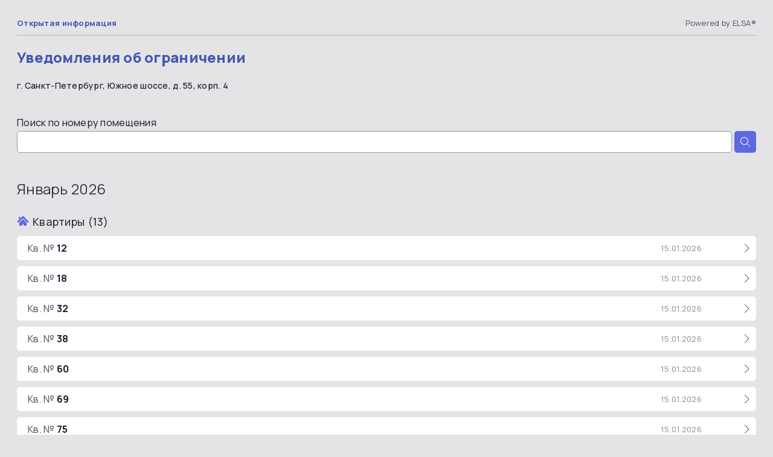

--- FILE ---
content_type: text/html
request_url: https://dom.myelsa.ru/disable-notifications?building_id=159
body_size: 962
content:
<!doctype html><html lang="ru"><head><meta charset="UTF-8"><meta http-equiv="X-UA-Compatible" content="IE=edge"><title>Уведомления об ограничении | ELSA</title><link rel="preconnect" href="https://clientapi.myelsa.ru"/><meta name="viewport" content="width=device-width,initial-scale=1,maximum-scale=1,user-scalable=no,shrink-to-fit=no,viewport-fit=cover"/><meta name="robots" content="noindex"><meta name="theme-color" content="#FFFFFF"/><meta name="color-scheme" content="light"/><meta name="mobile-web-app-capable" content="yes"><meta name="mobile-web-app-title" content="Elsa"><meta name="apple-mobile-web-app-capable" content="yes"><meta name="apple-mobile-web-app-title" content="Elsa"><meta name="application-name" content="Elsa"><meta name="apple-itunes-app" content="app-id=1569593654"/><link rel="icon" href="/client/favicon/production/favicon.ico" sizes="32x32"><link rel="icon" href="/client/favicon/production/x32.svg" type="image/svg+xml"><link rel="apple-touch-icon" href="/client/favicon/production/x180.png"><link rel="manifest" href="/client/favicon/production/site.webmanifest"><script>var theme;
    try {
      theme = localStorage.darkTheme;
    } catch (e) {
    }
    var qs = document.querySelector.bind(document);
    if (theme === 'on' || (theme === undefined && window.matchMedia && window.matchMedia("(prefers-color-scheme: dark)").matches)) {
      document.documentElement.classList.add('dark');
      qs('meta[name="theme-color"]').content = "#292B33";
      qs('meta[name="color-scheme"]').content = "dark";
    }</script><script defer="defer" src="/client/js/disableNotifications.e7a476dff3bc83da13cb.js"></script><link href="/client/css/disableNotifications.dcd606c89cdd21c53463.css" rel="stylesheet"></head><body><div id="app"></div><div id="modals"></div><div id="notifications"></div><noscript>Для работы с сайтом необходима поддержка JavaScript и Cookies.</noscript></body><script>window.ENV = {"BASE_URL":"client","API_URL":"https://clientapi.myelsa.ru","NOTIFICATIONS_URL":"wss://notify.myelsa.ru","ENVIRONMENT":"production"}</script></html>

--- FILE ---
content_type: text/css
request_url: https://dom.myelsa.ru/client/css/disableNotifications.dcd606c89cdd21c53463.css
body_size: 5444
content:
/*! destyle.css v2.0.2 | MIT License | https://github.com/nicolas-cusan/destyle.css */*,:after,:before{border-style:solid;border-width:0;box-sizing:border-box}html{-webkit-text-size-adjust:100%;-webkit-tap-highlight-color:transparent;line-height:1.15}body{margin:0}main{display:block}address,blockquote,dl,figure,form,iframe,p,pre,table{margin:0}h1,h2,h3,h4,h5,h6{font-size:inherit;font-weight:inherit;line-height:inherit;margin:0}ol,ul{list-style:none;margin:0;padding:0}dt{font-weight:700}dd{margin-left:0}hr{border-top-width:1px;box-sizing:content-box;clear:both;color:inherit;height:0;margin:0;overflow:visible}pre{font-family:monospace,monospace;font-size:inherit}address{font-style:inherit}a{background-color:transparent;color:inherit;text-decoration:none}abbr[title]{text-decoration:underline;text-decoration:underline dotted}b,strong{font-weight:bolder}code,kbd,samp{font-family:monospace,monospace;font-size:inherit}small{font-size:80%}sub,sup{font-size:75%;line-height:0;position:relative;vertical-align:baseline}sub{bottom:-.25em}sup{top:-.5em}embed,iframe,img,object{vertical-align:bottom}button,input,optgroup,select,textarea{-webkit-appearance:none;appearance:none;background:transparent;border-radius:0;color:inherit;font:inherit;margin:0;outline:0;padding:0;text-align:inherit;vertical-align:middle}[type=checkbox]{-webkit-appearance:checkbox;appearance:checkbox}[type=radio]{-webkit-appearance:radio;appearance:radio}button,input{overflow:visible}button,select{text-transform:none}[type=button],[type=reset],[type=submit],button{-webkit-appearance:none;appearance:none;cursor:pointer}[type=button][disabled],[type=reset][disabled],[type=submit][disabled],button[disabled]{cursor:default}[type=button]::-moz-focus-inner,[type=reset]::-moz-focus-inner,[type=submit]::-moz-focus-inner,button::-moz-focus-inner{border-style:none;padding:0}[type=button]:-moz-focusring,[type=reset]:-moz-focusring,[type=submit]:-moz-focusring,button:-moz-focusring{outline:1px dotted ButtonText}select::-ms-expand{display:none}fieldset,option{padding:0}fieldset{margin:0;min-width:0}legend{color:inherit;display:table;max-width:100%;padding:0;white-space:normal}progress{vertical-align:baseline}textarea{overflow:auto}[type=number]::-webkit-inner-spin-button,[type=number]::-webkit-outer-spin-button{height:auto}[type=search]{outline-offset:-2px}[type=search]::-webkit-search-decoration{-webkit-appearance:none}::-webkit-file-upload-button{-webkit-appearance:button;font:inherit}label[for]{cursor:pointer}details{display:block}summary{display:list-item}[contenteditable]{outline:none}table{border-collapse:collapse;border-spacing:0}caption{text-align:left}td,th{padding:0;vertical-align:top}th{font-weight:700;text-align:left}[hidden],template{display:none}@font-face{font-display:swap;font-family:Manrope;font-style:normal;font-weight:200;src:url(/client/fonts/7c1d9fa2f9098d4f437f.woff2) format("woff2"),url(/client/fonts/f49bd057f85a3873436a.woff) format("woff"),url(/client/fonts/6bf904750360cbd6f3c2.ttf) format("truetype")}@font-face{font-display:swap;font-family:Manrope;font-style:normal;font-weight:300;src:url(/client/fonts/7bb6b11afaf5bd0ffce8.woff2) format("woff2"),url(/client/fonts/1bea793b9ab5dd9591c4.woff) format("woff"),url(/client/fonts/cdec86fee53b82a9d76b.ttf) format("truetype")}@font-face{font-display:swap;font-family:Manrope;font-style:normal;font-weight:400;src:url(/client/fonts/28d2e7090af072435614.woff2) format("woff2"),url(/client/fonts/6cc97897e879f1a50e9f.woff) format("woff"),url(/client/fonts/60077fc3ce579247ebc2.ttf) format("truetype")}@font-face{font-display:swap;font-family:Manrope;font-style:normal;font-weight:500;src:url(/client/fonts/884ca18db2fe12d70949.woff2) format("woff2"),url(/client/fonts/34528a55b714d9ac23b4.woff) format("woff"),url(/client/fonts/3391821ff645cae4591c.ttf) format("truetype")}@font-face{font-display:swap;font-family:Manrope;font-style:normal;font-weight:600;src:url(/client/fonts/52771c029a9005454ffb.woff2) format("woff2"),url(/client/fonts/73d4ec5b3fc13fb14fbd.woff) format("woff"),url(/client/fonts/20dcc5a9c02ed1726f01.ttf) format("truetype")}@font-face{font-display:swap;font-family:Manrope;font-style:normal;font-weight:700;src:url(/client/fonts/254a6d2f51b4e520fdf0.woff2) format("woff2"),url(/client/fonts/027da5875cebeebed971.woff) format("woff"),url(/client/fonts/2cb0ee83d5ea3f362811.ttf) format("truetype")}@font-face{font-display:swap;font-family:Manrope;font-style:normal;font-weight:800;src:url(/client/fonts/10ef19e76aa47e16e072.woff2) format("woff2"),url(/client/fonts/6a9cc9082f6fe4073051.woff) format("woff"),url(/client/fonts/6ea3218dde9dcac909cd.ttf) format("truetype")}@font-face{font-display:swap;font-family:Manrope VF;font-style:normal;font-weight:200 800;src:url(/client/fonts/dfab7504790c080e7bf1.woff2) format("woff2 supports variations"),url(/client/fonts/dfab7504790c080e7bf1.woff2) format("woff2-variations")}:root{--c-page-bg:228,228,230;--c-border:228,228,230;--c-container-bg:255,255,255;--c-gray-bb:241,241,242;--c-gray-b:228,228,230;--c-gray-m:180,183,193;--c-gray-t:149,154,169;--c-text:34,39,55;--c-primary-b:156,161,255;--c-primary-m:93,105,222;--c-primary-t:66,89,177;--c-success-b:100,211,178;--c-success-m:26,163,130;--c-success-t:19,128,101;--c-danger-b:255,115,123;--c-danger-m:227,72,81;--c-danger-t:204,43,56;--c-warning-b:255,152,95;--c-warning-m:243,121,54;--c-warning-t:217,98,31;--c-alert-b:245,210,83;--c-alert-m:217,179,45;--c-alert-t:200,164,37;--c-info-b:93,202,251;--c-info-m:51,169,222;--c-info-t:0,127,177;--c-modal-overlay:34,39,55;--c-input-background:255,255,255;--c-fixed-white:255,255,255;--c-fixed-fixed-gray-b:228,228,230;--c-fixed-fixed-gray-m:180,183,193;--c-fixed-fixed-gray-t:149,154,169;--c-fixed-black:41,43,51;--c-fixed-purple-b:156,161,255;--c-fixed-purple-m:93,105,222;--c-fixed-purple-t:66,89,177;--c-fixed-green-b:100,211,178;--c-fixed-green-m:26,163,130;--c-fixed-green-t:19,128,101;--c-fixed-red-b:255,115,123;--c-fixed-red-m:227,72,81;--c-fixed-red-t:204,43,56;--c-fixed-orange-b:255,152,95;--c-fixed-orange-m:243,121,54;--c-fixed-orange-t:217,98,31;--c-fixed-banner-bg-primary:97,107,201;--c-fixed-banner-bg-success:32,124,102;--c-fixed-banner-bg-info:36,132,163;--c-fixed-blue-m:51,169,222;--devices-average:var(--c-info-m);--devices-standard:var(--c-warning-m);--icon-status-color:var(--c-container-bg)}html.dark{--c-page-bg:34,35,41;--c-border:57,59,70;--c-container-bg:41,43,51;--c-gray-bb:50,53,63;--c-gray-b:55,57,68;--c-gray-m:79,82,97;--c-gray-t:118,122,135;--c-text:228,235,245;--c-primary-b:99,118,192;--c-primary-m:146,151,236;--c-primary-t:190,192,243;--c-success-b:31,124,102;--c-success-m:63,198,165;--c-success-t:118,221,196;--c-danger-b:202,68,78;--c-danger-m:231,101,108;--c-danger-t:249,149,157;--c-warning-b:211,133,89;--c-warning-m:250,173,130;--c-warning-t:253,206,180;--c-alert-b:198,174,89;--c-alert-m:241,218,138;--c-alert-t:255,242,197;--c-info-b:69,130,157;--c-info-m:93,174,211;--c-info-t:159,207,228;--c-modal-overlay:24,24,28;--c-input-background:55,57,68}html.darkTransition,html.darkTransition *{transition:none!important}body{--container-padding:28px;--menu-width:268px;--menu-height:0px;--header-height:calc(var(--header-multiple)*126px + (1 - var(--header-multiple))*86px);--dashboard-panel-padding:24px;--panel-padding:24px}@media screen and (max-width:1023px){body{--menu-height:68px}}@media screen and (min-width:567px) and (max-width:1023px){body{--container-padding:24px;--menu-width:0px;--header-height:56px}}@media screen and (max-width:567px){body{--container-padding:16px;--menu-width:0px;--header-height:44px}}.empty-user body{--header-height:0px}@media screen and (max-width:1399px) and (min-width:1023px),screen and (max-width:583px){body{--dashboard-panel-padding:18px}}@media screen and (max-width:1023px){body{--panel-padding:18px}}html{--fw-100:100;--fw-200:200;--fw-300:300;--fw-400:400;--fw-500:500;--fw-600:600;--fw-700:700;--fw-800:800;--fw-900:900}@supports (font-variation-settings:normal){html{--fw-100:150;--fw-200:250;--fw-300:350;--fw-400:450;--fw-500:550;--fw-600:650;--fw-700:750;--fw-800:850;--fw-900:950}}html{-webkit-font-smoothing:subpixel-antialiased;word-wrap:break-word;color:rgb(var(--c-text));font-family:Manrope,sans-serif;font-size:14px;font-weight:var(--fw-400,400);letter-spacing:.02em;line-height:22px;max-width:100%}@supports (font-variation-settings:normal){html{font-family:Manrope VF,sans-serif}}body{background:rgb(var(--c-page-bg));overflow-x:hidden;touch-action:pan-y}#app{padding:24px 42px}@media screen and (max-width:1439px){#app{padding:28px}}@media screen and (max-width:1023px){#app{padding:24px}}@media screen and (max-width:567px){#app{padding:16px}}#__SVG_SPRITES__{height:0;left:0;position:absolute;top:0;width:0}.RqZYF{color:rgb(var(--c-danger-m));font-size:14px;font-weight:var(--fw-500,500);line-height:18px}.vUFRA{display:flex;flex-direction:column;min-width:0;padding-top:var(--inline-form-label-height,0);position:relative}.HryyK{font-size:16px;left:0;line-height:20px;margin-bottom:4px;position:var(--inline-form-label-position);top:0}.ciPqG,.rOhUf{font-size:13px;line-height:16px}.rOhUf{font-weight:var(--fw-600,600)}.Zj1Wu{margin-top:2px;width:100%}.L3FsS{left:0;position:absolute;top:100%}.Iq3Bm{-webkit-appearance:none;appearance:none;background:rgb(var(--c-input-background));border:1px solid rgb(var(--c-gray-t));border-radius:5px;display:block;flex:1;font-size:16px;line-height:24px;max-width:100%;min-height:36px;padding:5px 7px;width:100%}.Iq3Bm::-webkit-input-placeholder{color:rgb(var(--c-gray-t))}.Iq3Bm::-moz-placeholder{color:rgb(var(--c-gray-t))}.Iq3Bm:-ms-input-placeholder{color:rgb(var(--c-gray-t))}.Iq3Bm:-moz-placeholder{color:rgb(var(--c-gray-t))}.Iq3Bm:focus,.Iq3Bm:hover{border-color:rgb(var(--c-primary-m))}.Iq3Bm[disabled],.Iq3Bm[readonly]{background:rgba(var(--c-gray-m),.2);border-color:rgb(var(--c-gray-t));color:rgb(var(--c-gray-t))}.d8flQ{border-color:rgb(var(--c-danger-m))}.Iq8Xb{padding:20px 0;position:sticky;top:0;z-index:1}@media screen and (max-width:567px){.Iq8Xb{padding:12px 0}}.Iq8Xb:before{background:rgb(var(--c-container-bg));border-bottom:1px solid rgb(var(--c-gray-b));content:"";height:101px;left:50%;opacity:0;position:absolute;top:0;transform:translateX(-50%);transition:opacity .1s ease-out;width:100vw;z-index:-1}@media screen and (max-width:567px){.Iq8Xb:before{height:85px}}.KLz8Q:before{opacity:1}.hb4Kn{align-items:flex-end;display:flex}.HeKfI{flex:1;margin-right:4px;position:relative}.NLgHl{padding-right:36px}.BTYDR{align-items:center;bottom:0;display:flex;height:36px;justify-content:center;position:absolute;right:0;width:36px}.BTYDR svg{height:16px;width:16px}.aTk5X{flex-shrink:0}.uJRiw{align-items:center;display:flex;flex:1;height:100%;justify-content:center;width:100%}.C9h3w{animation:w2OZN 1.4s linear 0s infinite normal none running;color:rgb(var(--c-info-m));height:var(--loader-size,50px);width:var(--loader-size,50px)}.C9h3w svg{display:block}.C9h3w circle{stroke:currentcolor;stroke-dasharray:80px,200px;stroke-dashoffset:0;animation:beU_n 1.4s ease-in-out 0s infinite normal none running}.hyKPG{background:rgba(var(--c-container-bg),.7);height:100%;left:0;position:absolute;top:0;width:100%;z-index:1}@keyframes w2OZN{0%{transform:rotate(0deg)}to{transform:rotate(1turn)}}@keyframes beU_n{0%{stroke-dasharray:1px,200px;stroke-dashoffset:0}50%{stroke-dasharray:100px,200px;stroke-dashoffset:-15px}to{stroke-dasharray:100px,200px;stroke-dashoffset:-125px}}.dHo_w{align-items:center;-webkit-appearance:none;appearance:none;background:rgb(var(--button-color-m));border:0;border-radius:5px;color:rgb(var(--c-container-bg));cursor:pointer;display:inline-flex;flex-shrink:0;font:inherit;font-size:14px;font-weight:var(--fw-500,500);justify-content:center;line-height:16px;overflow:hidden;padding:10px 16px;position:relative;text-align:center;text-decoration:none;transition:all .1s ease-out;white-space:nowrap}.dHo_w[disabled],.dHo_w[disabled]:active,.dHo_w[disabled]:hover{background:rgb(var(--c-gray-m));color:rgb(var(--c-container-bg));cursor:not-allowed}.dHo_w:hover{background:rgb(var(--button-color-b))}.dHo_w:active{background:rgb(var(--button-color-t))}.dHo_w:focus-visible{box-shadow:0 0 0 3px rgba(var(--button-color-m),.4);outline:none}.ll57F{border:1px solid rgb(var(--button-color-m));color:rgb(var(--button-color-m));font-weight:var(--fw-500,500);padding:9px 15px}.ll57F,.ll57F:hover{background:transparent}.ll57F:hover{border-color:rgb(var(--button-color-b));color:rgb(var(--button-color-b))}.ll57F:active{background:rgba(var(--button-color-t),.2);border-color:rgb(var(--button-color-t));color:rgb(var(--button-color-t))}.ll57F[disabled],.ll57F[disabled]:active,.ll57F[disabled]:hover{background:transparent;border-color:rgb(var(--c-gray-m));color:rgb(var(--c-gray-m))}._bQ58{background:rgba(var(--button-color-t),.15);color:rgba(var(--button-color-t))}._bQ58:hover{background:rgb(var(--button-color-m),.4)}._bQ58:active{background:rgb(var(--button-color-m));color:rgb(var(--c-container-bg))}._bQ58[disabled],._bQ58[disabled]:active,._bQ58[disabled]:hover{background:rgba(var(--c-gray-m),.2);color:rgb(var(--c-gray-m))}._WSK8{display:inline-flex;height:16px;justify-content:center;vertical-align:middle;width:16px}.GlQKd,._WSK8{align-items:center;transition:all .15s ease-out}.GlQKd{display:flex;white-space:normal}.xg_HO ._WSK8{margin-right:8px}.HhBNB ._WSK8{margin-left:8px}.xcdMQ{justify-content:center;width:100%}.yFylp{justify-content:flex-start}.yFylp.xg_HO ._WSK8{margin-right:auto}.yFylp.xg_HO .GlQKd{margin-left:4px;text-align:right}.yFylp.HhBNB ._WSK8{margin-left:auto}.yFylp.HhBNB .GlQKd{margin-right:4px;text-align:left}.wbHGP{font-size:12px;font-weight:var(--fw-500,500);line-height:16px;padding:6px 12px}.wbHGP.d7c1w{height:28px;padding:0;width:28px}.wbHGP.ll57F{padding:5px 11px}.wbHGP.xg_HO ._WSK8{margin-right:6px}.wbHGP.HhBNB ._WSK8{margin-left:6px}.mhU8k{font-size:18px;font-weight:var(--fw-500,500);line-height:24px;padding:10px 20px}.mhU8k ._WSK8{height:24px;width:24px}.d7c1w{height:36px;padding:0;width:36px}.d7c1w.xcdMQ{min-width:36px;width:100%}.d7c1w .GlQKd{display:none}.d7c1w ._WSK8{display:block;margin:0 auto!important}.d7c1w.yFylp ._WSK8{margin:auto}.d7c1w.mhU8k{height:44px;width:44px}.DXWyS{color:rgb(var(--c-fixed-white))}.VmcIi{left:50%;position:absolute;top:50%;transform:translate(-50%,-50%)}.nwNT4{align-items:center;border-bottom:1px solid rgba(var(--c-text),.25);display:flex;margin-bottom:20px;padding-bottom:10px}.M5Zj9{color:rgb(var(--c-primary-t));font-weight:var(--fw-700,700);margin-right:auto}.M5Zj9,.egopN{font-size:13px;line-height:20px}.egopN{color:rgba(var(--c-text),.7)}.DwX_b{display:flex;flex-wrap:wrap;margin:-4px;padding-top:20px}@media screen and (max-width:567px){.DwX_b{padding-top:16px}}.yLCK6{margin:4px}._5aJa{margin-bottom:20px;padding:24px 0}@media screen and (max-width:567px){._5aJa{margin-bottom:16px}}.K8nhY{text-wrap:balance;font-size:24px;font-weight:var(--fw-300,300);line-height:32px}.puh2b{margin-top:24px}.Ioksn{align-items:center;display:flex;font-size:18px;line-height:28px}.d9CTu{color:rgb(var(--c-primary-m));display:block;height:20px;margin-right:6px;width:20px}.EfFaF{-webkit-tap-highlight-color:transparent;align-items:center;background:rgb(var(--c-container-bg));border:1px solid rgb(var(--c-container-bg));border-radius:5px;display:flex;margin-top:10px;padding:7px 7px 7px 17px;position:relative}.EfFaF,.EfFaF:before{transition:all .1s ease-out}.EfFaF:before{content:"";height:100%;left:0;pointer-events:none;position:absolute;top:0;width:100%}.EfFaF:hover{border-color:rgb(var(--c-primary-m))}.EfFaF:hover:before{background:rgba(var(--c-primary-m),.1)}.EfFaF:active:before{background:rgba(var(--c-primary-m),.15)}.EfFaF:focus-visible{box-shadow:0 0 0 4px rgba(var(--c-primary-m),.4);outline:none}.Q2ZEs{color:rgba(var(--c-text),.75);flex:1}.Q2ZEs,.Q2ZEs b{font-size:16px;line-height:24px}.Q2ZEs b{color:rgb(var(--c-text));font-weight:var(--fw-700,700)}.jU9Wo{color:rgba(var(--c-text),.5);flex:1;font-size:13px;line-height:20px;margin-left:auto;max-width:200px;text-align:center}.L_PCN svg{display:block}.CgxrM{color:rgba(var(--c-text),.5);font-size:16px;line-height:24px}.CgxrM,.L9CWs{margin-bottom:20px}.L9CWs{text-wrap:balance;color:rgb(var(--c-primary-t));font-size:24px;font-weight:var(--fw-800,800);line-height:32px}@media screen and (max-width:567px){.L9CWs{margin-bottom:16px}}.rJ_ip{font-size:14px;font-weight:var(--fw-500,500);line-height:22px;margin-bottom:20px}@media screen and (max-width:567px){.rJ_ip{margin-bottom:16px}}.KC8Ir{margin:0 auto;max-width:1400px}.giAM1{color:rgb(var(--c-danger-m));font-size:16px;font-weight:var(--fw-500,500);line-height:24px}
/*# sourceMappingURL=disableNotifications.dcd606c89cdd21c53463.css.map*/

--- FILE ---
content_type: application/javascript
request_url: https://dom.myelsa.ru/client/js/disableNotifications.e7a476dff3bc83da13cb.js
body_size: 47389
content:
!function(){var e={38206:function(e,t,n){"use strict";var r=n(48002),o=n(5526),i=o(r("String.prototype.indexOf"));e.exports=function(e,t){var n=r(e,!!t);return"function"==typeof n&&i(e,".prototype.")>-1?o(n):n}},5526:function(e,t,n){"use strict";var r=n(65792),o=n(48002),i=n(85613),a=o("%TypeError%"),u=o("%Function.prototype.apply%"),l=o("%Function.prototype.call%"),c=o("%Reflect.apply%",!0)||r.call(l,u),s=o("%Object.defineProperty%",!0),f=o("%Math.max%");if(s)try{s({},"a",{value:1})}catch(p){s=null}e.exports=function(e){if("function"!=typeof e)throw new a("a function is required");var t=c(r,l,arguments);return i(t,1+f(0,e.length-(arguments.length-1)),!0)};var d=function(){return c(r,u,arguments)};s?s(e.exports,"apply",{value:d}):e.exports.apply=d},69135:function(e,t){var n;function r(e,t){return null!=t&&"undefined"!=typeof Symbol&&t[Symbol.hasInstance]?!!t[Symbol.hasInstance](e):e instanceof t}function o(e){return(o="function"==typeof Symbol&&"symbol"==typeof Symbol.iterator?function(e){return typeof e}:function(e){return e&&"function"==typeof Symbol&&e.constructor===Symbol&&e!==Symbol.prototype?"symbol":typeof e})(e)}"undefined"!=typeof globalThis?globalThis:"undefined"!=typeof self&&self,void 0!==(n=(function(e){"use strict";var t=function(e,t){if("function"!=typeof t&&null!==t)throw TypeError("Super expression must either be null or a function");e.prototype=Object.create(t&&t.prototype,{constructor:{value:e,writable:!0,configurable:!0}}),t&&T(e,t)},n=function(e){var t=u();return function(){var n,r=x(e);if(t){var o=x(this).constructor;n=Reflect.construct(r,arguments,o)}else n=r.apply(this,arguments);return i(this,n)}},i=function(e,t){return t&&("object"===o(t)||"function"==typeof t)?t:a(e)},a=function(e){if(void 0===e)throw ReferenceError("this hasn't been initialised - super() hasn't been called");return e},u=function(){if("undefined"==typeof Reflect||!Reflect.construct||Reflect.construct.sham)return!1;if("function"==typeof Proxy)return!0;try{return Boolean.prototype.valueOf.call(Reflect.construct(Boolean,[],function(){})),!0}catch(e){return!1}},l=function(e,t,n){return t in e?Object.defineProperty(e,t,{value:n,enumerable:!0,configurable:!0,writable:!0}):e[t]=n,e},c=function(e,t){var n="undefined"!=typeof Symbol&&e[Symbol.iterator]||e["@@iterator"];if(!n){if(Array.isArray(e)||(n=s(e))||t&&e&&"number"==typeof e.length){n&&(e=n);var r=0,o=function(){};return{s:o,n:function(){return r>=e.length?{done:!0}:{done:!1,value:e[r++]}},e:function(e){throw e},f:o}}throw TypeError("Invalid attempt to iterate non-iterable instance.\nIn order to be iterable, non-array objects must have a [Symbol.iterator]() method.")}var i,a=!0,u=!1;return{s:function(){n=n.call(e)},n:function(){var e=n.next();return a=e.done,e},e:function(e){u=!0,i=e},f:function(){try{a||null==n.return||n.return()}finally{if(u)throw i}}}},s=function(e,t){if(e){if("string"==typeof e)return f(e,t);var n=Object.prototype.toString.call(e).slice(8,-1);if("Object"===n&&e.constructor&&(n=e.constructor.name),"Map"===n||"Set"===n)return Array.from(e);if("Arguments"===n||/^(?:Ui|I)nt(?:8|16|32)(?:Clamped)?Array$/.test(n))return f(e,t)}},f=function(e,t){(null==t||t>e.length)&&(t=e.length);for(var n=0,r=Array(t);n<t;n++)r[n]=e[n];return r},p=function(e,t){if(!r(e,t))throw TypeError("Cannot call a class as a function")},d=function(e,t){for(var n=0;n<t.length;n++){var r=t[n];r.enumerable=r.enumerable||!1,r.configurable=!0,"value"in r&&(r.writable=!0),Object.defineProperty(e,r.key,r)}},y=function(e,t){var n=v(e,t,"get");return h(e,n)},h=function(e,t){return t.get?t.get.call(e):t.value},m=function(e,t,n){var r=v(e,t,"set");return _(e,r,n),n},v=function(e,t,n){if(!t.has(e))throw TypeError("attempted to "+n+" private field on non-instance");return t.get(e)},_=function(e,t,n){if(t.set)t.set.call(e,n);else{if(!t.writable)throw TypeError("attempted to set read only private field");t.value=n}},g=function(e){return S(e,N())},b=function(e){return r(e,k)||r(e,A)},w=function(e,t){if(e)return function(n){if(!t.isCanceled){var r=e(n);return b(r)&&t.onCancelList.push(r.cancel),r}return n}},S=function(e,t){return new A({internals:t,promise:e})},P=function(e,t){var n=N();return n.onCancelList.push(function(){var t,n=c(e);try{for(n.s();!(t=n.n()).done;){var r=t.value;b(r)&&r.cancel()}}catch(o){n.e(o)}finally{n.f()}}),new A({internals:n,promise:t})},N=function(){return{isCanceled:!1,onCancelList:[]}};function T(e,t){return(T=Object.setPrototypeOf||function(e,t){return e.__proto__=t,e})(e,t)}function x(e){return(x=Object.setPrototypeOf?Object.getPrototypeOf:function(e){return e.__proto__||Object.getPrototypeOf(e)})(e)}Object.defineProperty(e,"__esModule",{value:!0}),e.cancelable=g,e.isCancelablePromise=b,e.default=e.CancelablePromise=void 0;var C=new WeakMap,O=new WeakMap,A=function(){var e;function t(e){var n=e.executor,r=void 0===n?function(){}:n,o=e.internals,i=void 0===o?N():o,a=e.promise,u=void 0===a?new Promise(function(e,t){return r(e,t,function(e){i.onCancelList.push(e)})}):a;p(this,t),C.set(this,{writable:!0,value:void 0}),O.set(this,{writable:!0,value:void 0}),this.cancel=this.cancel.bind(this),m(this,C,i),m(this,O,u||new Promise(function(e,t){return r(e,t,function(e){i.onCancelList.push(e)})}))}return d(t.prototype,[{key:"then",value:function(e,t){return S(y(this,O).then(w(e,y(this,C)),w(t,y(this,C))),y(this,C))}},{key:"catch",value:function(e){return S(y(this,O).catch(w(e,y(this,C))),y(this,C))}},{key:"finally",value:function(e,t){var n=this;return t&&y(this,C).onCancelList.push(e),S(y(this,O).finally(w(function(){if(e)return t&&(y(n,C).onCancelList=y(n,C).onCancelList.filter(function(t){return t!==e})),e()},y(this,C))),y(this,C))}},{key:"cancel",value:function(){y(this,C).isCanceled=!0;var e=y(this,C).onCancelList;y(this,C).onCancelList=[];var t,n=c(e);try{for(n.s();!(t=n.n()).done;){var r=t.value;if("function"==typeof r)try{r()}catch(o){console.error(o)}}}catch(i){n.e(i)}finally{n.f()}}},{key:"isCanceled",value:function(){return!0===y(this,C).isCanceled}}]),e&&d(t,e),t}(),k=function(e){t(o,e);var r=n(o);function o(e){return p(this,o),r.call(this,{executor:e})}return o}(A);e.CancelablePromise=k,l(k,"all",function(e){return P(e,Promise.all(e))}),l(k,"allSettled",function(e){return P(e,Promise.allSettled(e))}),l(k,"race",function(e){return P(e,Promise.race(e))}),l(k,"resolve",function(e){return g(Promise.resolve(e))}),l(k,"reject",function(e){return g(Promise.reject(e))}),l(k,"isCancelable",b),e.default=k}).apply(t,[t]))&&(e.exports=n)},39565:function(e,t){var n;!/*!
  Copyright (c) 2018 Jed Watson.
  Licensed under the MIT License (MIT), see
  http://jedwatson.github.io/classnames
*/function(){"use strict";var r={}.hasOwnProperty;function o(){for(var e=[],t=0;t<arguments.length;t++){var n=arguments[t];if(n){var i=void 0===n?"undefined":n&&"undefined"!=typeof Symbol&&n.constructor===Symbol?"symbol":typeof n;if("string"===i||"number"===i)e.push(n);else if(Array.isArray(n)){if(n.length){var a=o.apply(null,n);a&&e.push(a)}}else if("object"===i){if(n.toString===Object.prototype.toString)for(var u in n)r.call(n,u)&&n[u]&&e.push(u);else e.push(n.toString())}}}return e.join(" ")}e.exports?(o.default=o,e.exports=o):void 0!==(n=(function(){return o}).apply(t,[]))&&(e.exports=n)}()},28493:function(e,t,n){"use strict";var r=n(42763)(),o=n(48002),i=r&&o("%Object.defineProperty%",!0);if(i)try{i({},"a",{value:1})}catch(a){i=!1}var u=o("%SyntaxError%"),l=o("%TypeError%"),c=n(6447);e.exports=function(e,t,n){if(!e||"object"!=typeof e&&"function"!=typeof e)throw new l("`obj` must be an object or a function`");if("string"!=typeof t&&(void 0===t?"undefined":t&&"undefined"!=typeof Symbol&&t.constructor===Symbol?"symbol":typeof t)!="symbol")throw new l("`property` must be a string or a symbol`");if(arguments.length>3&&"boolean"!=typeof arguments[3]&&null!==arguments[3])throw new l("`nonEnumerable`, if provided, must be a boolean or null");if(arguments.length>4&&"boolean"!=typeof arguments[4]&&null!==arguments[4])throw new l("`nonWritable`, if provided, must be a boolean or null");if(arguments.length>5&&"boolean"!=typeof arguments[5]&&null!==arguments[5])throw new l("`nonConfigurable`, if provided, must be a boolean or null");if(arguments.length>6&&"boolean"!=typeof arguments[6])throw new l("`loose`, if provided, must be a boolean");var r=arguments.length>3?arguments[3]:null,o=arguments.length>4?arguments[4]:null,a=arguments.length>5?arguments[5]:null,s=arguments.length>6&&arguments[6],f=!!c&&c(e,t);if(i)i(e,t,{configurable:null===a&&f?f.configurable:!a,enumerable:null===r&&f?f.enumerable:!r,value:n,writable:null===o&&f?f.writable:!o});else if(!s&&(r||o||a))throw new u("This environment does not support defining a property as non-configurable, non-writable, or non-enumerable.");else e[t]=n}},48479:function(e){"use strict";var t=Object.prototype.toString,n=Math.max,r=function(e,t){for(var n=[],r=0;r<e.length;r+=1)n[r]=e[r];for(var o=0;o<t.length;o+=1)n[o+e.length]=t[o];return n},o=function(e,t){for(var n=[],r=t||0,o=0;r<e.length;r+=1,o+=1)n[o]=e[r];return n},i=function(e,t){for(var n="",r=0;r<e.length;r+=1)n+=e[r],r+1<e.length&&(n+=t);return n};e.exports=function(e){var a,u=this;if("function"!=typeof u||"[object Function]"!==t.apply(u))throw TypeError("Function.prototype.bind called on incompatible "+u);for(var l=o(arguments,1),c=n(0,u.length-l.length),s=[],f=0;f<c;f++)s[f]="$"+f;if(a=Function("binder","return function ("+i(s,",")+"){ return binder.apply(this,arguments); }")(function(){if(null!=a&&"undefined"!=typeof Symbol&&a[Symbol.hasInstance]?!!a[Symbol.hasInstance](this):this instanceof a){var t=u.apply(this,r(l,arguments));return Object(t)===t?t:this}return u.apply(e,r(l,arguments))}),u.prototype){var p=function(){};p.prototype=u.prototype,a.prototype=new p,p.prototype=null}return a}},65792:function(e,t,n){"use strict";var r=n(48479);e.exports=Function.prototype.bind||r},48002:function(e,t,n){"use strict";var r,o=SyntaxError,i=Function,a=TypeError,u=function(e){try{return i('"use strict"; return ('+e+").constructor;")()}catch(t){}},l=Object.getOwnPropertyDescriptor;if(l)try{l({},"")}catch(c){l=null}var s=function(){throw new a},f=l?function(){try{return arguments.callee,s}catch(t){try{return l(arguments,"callee").get}catch(e){return s}}}():s,p=n(83632)(),d=n(48399)(),y=Object.getPrototypeOf||(d?function(e){return e.__proto__}:null),h={},m="undefined"!=typeof Uint8Array&&y?y(Uint8Array):r,v={"%AggregateError%":"undefined"==typeof AggregateError?r:AggregateError,"%Array%":Array,"%ArrayBuffer%":"undefined"==typeof ArrayBuffer?r:ArrayBuffer,"%ArrayIteratorPrototype%":p&&y?y([][Symbol.iterator]()):r,"%AsyncFromSyncIteratorPrototype%":r,"%AsyncFunction%":h,"%AsyncGenerator%":h,"%AsyncGeneratorFunction%":h,"%AsyncIteratorPrototype%":h,"%Atomics%":"undefined"==typeof Atomics?r:Atomics,"%BigInt%":"undefined"==typeof BigInt?r:BigInt,"%BigInt64Array%":"undefined"==typeof BigInt64Array?r:BigInt64Array,"%BigUint64Array%":"undefined"==typeof BigUint64Array?r:BigUint64Array,"%Boolean%":Boolean,"%DataView%":"undefined"==typeof DataView?r:DataView,"%Date%":Date,"%decodeURI%":decodeURI,"%decodeURIComponent%":decodeURIComponent,"%encodeURI%":encodeURI,"%encodeURIComponent%":encodeURIComponent,"%Error%":Error,"%eval%":eval,"%EvalError%":EvalError,"%Float32Array%":"undefined"==typeof Float32Array?r:Float32Array,"%Float64Array%":"undefined"==typeof Float64Array?r:Float64Array,"%FinalizationRegistry%":"undefined"==typeof FinalizationRegistry?r:FinalizationRegistry,"%Function%":i,"%GeneratorFunction%":h,"%Int8Array%":"undefined"==typeof Int8Array?r:Int8Array,"%Int16Array%":"undefined"==typeof Int16Array?r:Int16Array,"%Int32Array%":"undefined"==typeof Int32Array?r:Int32Array,"%isFinite%":isFinite,"%isNaN%":isNaN,"%IteratorPrototype%":p&&y?y(y([][Symbol.iterator]())):r,"%JSON%":"object"==typeof JSON?JSON:r,"%Map%":"undefined"==typeof Map?r:Map,"%MapIteratorPrototype%":"undefined"!=typeof Map&&p&&y?y(new Map()[Symbol.iterator]()):r,"%Math%":Math,"%Number%":Number,"%Object%":Object,"%parseFloat%":parseFloat,"%parseInt%":parseInt,"%Promise%":"undefined"==typeof Promise?r:Promise,"%Proxy%":"undefined"==typeof Proxy?r:Proxy,"%RangeError%":RangeError,"%ReferenceError%":ReferenceError,"%Reflect%":"undefined"==typeof Reflect?r:Reflect,"%RegExp%":RegExp,"%Set%":"undefined"==typeof Set?r:Set,"%SetIteratorPrototype%":"undefined"!=typeof Set&&p&&y?y(new Set()[Symbol.iterator]()):r,"%SharedArrayBuffer%":"undefined"==typeof SharedArrayBuffer?r:SharedArrayBuffer,"%String%":String,"%StringIteratorPrototype%":p&&y?y(""[Symbol.iterator]()):r,"%Symbol%":p?Symbol:r,"%SyntaxError%":o,"%ThrowTypeError%":f,"%TypedArray%":m,"%TypeError%":a,"%Uint8Array%":"undefined"==typeof Uint8Array?r:Uint8Array,"%Uint8ClampedArray%":"undefined"==typeof Uint8ClampedArray?r:Uint8ClampedArray,"%Uint16Array%":"undefined"==typeof Uint16Array?r:Uint16Array,"%Uint32Array%":"undefined"==typeof Uint32Array?r:Uint32Array,"%URIError%":URIError,"%WeakMap%":"undefined"==typeof WeakMap?r:WeakMap,"%WeakRef%":"undefined"==typeof WeakRef?r:WeakRef,"%WeakSet%":"undefined"==typeof WeakSet?r:WeakSet};if(y)try{null.error}catch(g){var _=y(y(g));v["%Error.prototype%"]=_}var b=function e(t){var n;if("%AsyncFunction%"===t)n=u("async function () {}");else if("%GeneratorFunction%"===t)n=u("function* () {}");else if("%AsyncGeneratorFunction%"===t)n=u("async function* () {}");else if("%AsyncGenerator%"===t){var r=e("%AsyncGeneratorFunction%");r&&(n=r.prototype)}else if("%AsyncIteratorPrototype%"===t){var o=e("%AsyncGenerator%");o&&y&&(n=y(o.prototype))}return v[t]=n,n},w={"%ArrayBufferPrototype%":["ArrayBuffer","prototype"],"%ArrayPrototype%":["Array","prototype"],"%ArrayProto_entries%":["Array","prototype","entries"],"%ArrayProto_forEach%":["Array","prototype","forEach"],"%ArrayProto_keys%":["Array","prototype","keys"],"%ArrayProto_values%":["Array","prototype","values"],"%AsyncFunctionPrototype%":["AsyncFunction","prototype"],"%AsyncGenerator%":["AsyncGeneratorFunction","prototype"],"%AsyncGeneratorPrototype%":["AsyncGeneratorFunction","prototype","prototype"],"%BooleanPrototype%":["Boolean","prototype"],"%DataViewPrototype%":["DataView","prototype"],"%DatePrototype%":["Date","prototype"],"%ErrorPrototype%":["Error","prototype"],"%EvalErrorPrototype%":["EvalError","prototype"],"%Float32ArrayPrototype%":["Float32Array","prototype"],"%Float64ArrayPrototype%":["Float64Array","prototype"],"%FunctionPrototype%":["Function","prototype"],"%Generator%":["GeneratorFunction","prototype"],"%GeneratorPrototype%":["GeneratorFunction","prototype","prototype"],"%Int8ArrayPrototype%":["Int8Array","prototype"],"%Int16ArrayPrototype%":["Int16Array","prototype"],"%Int32ArrayPrototype%":["Int32Array","prototype"],"%JSONParse%":["JSON","parse"],"%JSONStringify%":["JSON","stringify"],"%MapPrototype%":["Map","prototype"],"%NumberPrototype%":["Number","prototype"],"%ObjectPrototype%":["Object","prototype"],"%ObjProto_toString%":["Object","prototype","toString"],"%ObjProto_valueOf%":["Object","prototype","valueOf"],"%PromisePrototype%":["Promise","prototype"],"%PromiseProto_then%":["Promise","prototype","then"],"%Promise_all%":["Promise","all"],"%Promise_reject%":["Promise","reject"],"%Promise_resolve%":["Promise","resolve"],"%RangeErrorPrototype%":["RangeError","prototype"],"%ReferenceErrorPrototype%":["ReferenceError","prototype"],"%RegExpPrototype%":["RegExp","prototype"],"%SetPrototype%":["Set","prototype"],"%SharedArrayBufferPrototype%":["SharedArrayBuffer","prototype"],"%StringPrototype%":["String","prototype"],"%SymbolPrototype%":["Symbol","prototype"],"%SyntaxErrorPrototype%":["SyntaxError","prototype"],"%TypedArrayPrototype%":["TypedArray","prototype"],"%TypeErrorPrototype%":["TypeError","prototype"],"%Uint8ArrayPrototype%":["Uint8Array","prototype"],"%Uint8ClampedArrayPrototype%":["Uint8ClampedArray","prototype"],"%Uint16ArrayPrototype%":["Uint16Array","prototype"],"%Uint32ArrayPrototype%":["Uint32Array","prototype"],"%URIErrorPrototype%":["URIError","prototype"],"%WeakMapPrototype%":["WeakMap","prototype"],"%WeakSetPrototype%":["WeakSet","prototype"]},S=n(65792),P=n(25222),N=S.call(Function.call,Array.prototype.concat),T=S.call(Function.apply,Array.prototype.splice),x=S.call(Function.call,String.prototype.replace),C=S.call(Function.call,String.prototype.slice),O=S.call(Function.call,RegExp.prototype.exec),A=/[^%.[\]]+|\[(?:(-?\d+(?:\.\d+)?)|(["'])((?:(?!\2)[^\\]|\\.)*?)\2)\]|(?=(?:\.|\[\])(?:\.|\[\]|%$))/g,k=/\\(\\)?/g,j=function(e){var t=C(e,0,1),n=C(e,-1);if("%"===t&&"%"!==n)throw new o("invalid intrinsic syntax, expected closing `%`");if("%"===n&&"%"!==t)throw new o("invalid intrinsic syntax, expected opening `%`");var r=[];return x(e,A,function(e,t,n,o){r[r.length]=n?x(o,k,"$1"):t||e}),r},M=function(e,t){var n,r=e;if(P(w,r)&&(r="%"+(n=w[r])[0]+"%"),P(v,r)){var i=v[r];if(i===h&&(i=b(r)),void 0===i&&!t)throw new a("intrinsic "+e+" exists, but is not available. Please file an issue!");return{alias:n,name:r,value:i}}throw new o("intrinsic "+e+" does not exist!")};e.exports=function(e,t){if("string"!=typeof e||0===e.length)throw new a("intrinsic name must be a non-empty string");if(arguments.length>1&&"boolean"!=typeof t)throw new a('"allowMissing" argument must be a boolean');if(null===O(/^%?[^%]*%?$/,e))throw new o("`%` may not be present anywhere but at the beginning and end of the intrinsic name");var n=j(e),r=n.length>0?n[0]:"",i=M("%"+r+"%",t),u=i.name,c=i.value,s=!1,f=i.alias;f&&(r=f[0],T(n,N([0,1],f)));for(var p=1,d=!0;p<n.length;p+=1){var y=n[p],h=C(y,0,1),m=C(y,-1);if(('"'===h||"'"===h||"`"===h||'"'===m||"'"===m||"`"===m)&&h!==m)throw new o("property names with quotes must have matching quotes");if("constructor"!==y&&d||(s=!0),r+="."+y,P(v,u="%"+r+"%"))c=v[u];else if(null!=c){if(!(y in c)){if(!t)throw new a("base intrinsic for "+e+" exists, but the property is not available.");return}if(l&&p+1>=n.length){var _=l(c,y);c=(d=!!_)&&"get"in _&&!("originalValue"in _.get)?_.get:c[y]}else d=P(c,y),c=c[y];d&&!s&&(v[u]=c)}}return c}},6447:function(e,t,n){"use strict";var r=n(48002)("%Object.getOwnPropertyDescriptor%",!0);if(r)try{r([],"length")}catch(o){r=null}e.exports=r},42763:function(e,t,n){"use strict";var r=n(48002)("%Object.defineProperty%",!0),o=function(){if(r)try{return r({},"a",{value:1}),!0}catch(e){}return!1};o.hasArrayLengthDefineBug=function(){if(!o())return null;try{return 1!==r([],"length",{value:1}).length}catch(e){return!0}},e.exports=o},48399:function(e){"use strict";var t={foo:{}},n=Object;e.exports=function(){var e;return({__proto__:t}).foo===t.foo&&(e={__proto__:null},null!=n&&"undefined"!=typeof Symbol&&n[Symbol.hasInstance]?!n[Symbol.hasInstance](e):!(e instanceof n))}},83632:function(e,t,n){"use strict";var r=function(e){return e&&"undefined"!=typeof Symbol&&e.constructor===Symbol?"symbol":typeof e},o="undefined"!=typeof Symbol&&Symbol,i=n(42053);e.exports=function(){return"function"==typeof o&&"function"==typeof Symbol&&"symbol"===r(o("foo"))&&"symbol"===r(Symbol("bar"))&&i()}},42053:function(e){"use strict";e.exports=function(){if("function"!=typeof Symbol||"function"!=typeof Object.getOwnPropertySymbols)return!1;if("symbol"==((e=Symbol.iterator)&&"undefined"!=typeof Symbol&&e.constructor===Symbol?"symbol":typeof e))return!0;var e,t={},n=Symbol("test"),r=Object(n);if("string"==typeof n||"[object Symbol]"!==Object.prototype.toString.call(n)||"[object Symbol]"!==Object.prototype.toString.call(r))return!1;for(n in t[n]=42,t)return!1;if("function"==typeof Object.keys&&0!==Object.keys(t).length||"function"==typeof Object.getOwnPropertyNames&&0!==Object.getOwnPropertyNames(t).length)return!1;var o=Object.getOwnPropertySymbols(t);if(1!==o.length||o[0]!==n||!Object.prototype.propertyIsEnumerable.call(t,n))return!1;if("function"==typeof Object.getOwnPropertyDescriptor){var i=Object.getOwnPropertyDescriptor(t,n);if(42!==i.value||!0!==i.enumerable)return!1}return!0}},25222:function(e,t,n){"use strict";var r=Function.prototype.call,o=Object.prototype.hasOwnProperty,i=n(65792);e.exports=i.call(r,o)},69061:function(e){e.exports=function(e){return null==e}},80580:function(e){e.exports=function(e){var t=void 0===e?"undefined":e&&"undefined"!=typeof Symbol&&e.constructor===Symbol?"symbol":typeof e;return null!=e&&("object"==t||"function"==t)}},85153:function(e,t,n){function r(e,t){return null!=t&&"undefined"!=typeof Symbol&&t[Symbol.hasInstance]?!!t[Symbol.hasInstance](e):e instanceof t}var o=function(e){return e&&"undefined"!=typeof Symbol&&e.constructor===Symbol?"symbol":typeof e},i="function"==typeof Map&&Map.prototype,a=Object.getOwnPropertyDescriptor&&i?Object.getOwnPropertyDescriptor(Map.prototype,"size"):null,u=i&&a&&"function"==typeof a.get?a.get:null,l=i&&Map.prototype.forEach,c="function"==typeof Set&&Set.prototype,s=Object.getOwnPropertyDescriptor&&c?Object.getOwnPropertyDescriptor(Set.prototype,"size"):null,f=c&&s&&"function"==typeof s.get?s.get:null,p=c&&Set.prototype.forEach,d="function"==typeof WeakMap&&WeakMap.prototype?WeakMap.prototype.has:null,y="function"==typeof WeakSet&&WeakSet.prototype?WeakSet.prototype.has:null,h="function"==typeof WeakRef&&WeakRef.prototype?WeakRef.prototype.deref:null,m=Boolean.prototype.valueOf,v=Object.prototype.toString,_=Function.prototype.toString,g=String.prototype.match,b=String.prototype.slice,w=String.prototype.replace,S=String.prototype.toUpperCase,P=String.prototype.toLowerCase,N=RegExp.prototype.test,T=Array.prototype.concat,x=Array.prototype.join,C=Array.prototype.slice,O=Math.floor,A="function"==typeof BigInt?BigInt.prototype.valueOf:null,k=Object.getOwnPropertySymbols,j="function"==typeof Symbol&&"symbol"===o(Symbol.iterator)?Symbol.prototype.toString:null,M="function"==typeof Symbol&&"object"==typeof Symbol.iterator,E="function"==typeof Symbol&&Symbol.toStringTag&&(o(Symbol.toStringTag)===M?"object":"symbol")?Symbol.toStringTag:null,D=Object.prototype.propertyIsEnumerable,U=("function"==typeof Reflect?Reflect.getPrototypeOf:Object.getPrototypeOf)||([].__proto__===Array.prototype?function(e){return e.__proto__}:null);function R(e,t){if(e===1/0||e===-1/0||e!=e||e&&e>-1e3&&e<1e3||N.call(/e/,t))return t;var n=/[0-9](?=(?:[0-9]{3})+(?![0-9]))/g;if("number"==typeof e){var r=e<0?-O(-e):O(e);if(r!==e){var o=String(r),i=b.call(t,o.length+1);return w.call(o,n,"$&_")+"."+w.call(w.call(i,/([0-9]{3})/g,"$&_"),/_$/,"")}}return w.call(t,n,"$&_")}var F=n(24654),I=F.custom,W=z(I)?I:null;function L(e,t,n){var r="double"===(n.quoteStyle||t)?'"':"'";return r+e+r}function G(e){return"[object Array]"===q(e)&&(!E||!("object"==typeof e&&E in e))}function H(e){return"[object RegExp]"===q(e)&&(!E||!("object"==typeof e&&E in e))}function z(e){if(M)return e&&"object"==typeof e&&r(e,Symbol);if((void 0===e?"undefined":o(e))==="symbol")return!0;if(!e||"object"!=typeof e||!j)return!1;try{return j.call(e),!0}catch(t){}return!1}e.exports=function e(t,i,a,c){var s=function(t,n,r){if(n&&(c=C.call(c)).push(n),r){var o={depth:v.depth};return Y(v,"quoteStyle")&&(o.quoteStyle=v.quoteStyle),e(t,o,a+1,c)}return e(t,v,a+1,c)},v=i||{};if(Y(v,"quoteStyle")&&"single"!==v.quoteStyle&&"double"!==v.quoteStyle)throw TypeError('option "quoteStyle" must be "single" or "double"');if(Y(v,"maxStringLength")&&("number"==typeof v.maxStringLength?v.maxStringLength<0&&v.maxStringLength!==1/0:null!==v.maxStringLength))throw TypeError('option "maxStringLength", if provided, must be a positive integer, Infinity, or `null`');var S=!Y(v,"customInspect")||v.customInspect;if("boolean"!=typeof S&&"symbol"!==S)throw TypeError("option \"customInspect\", if provided, must be `true`, `false`, or `'symbol'`");if(Y(v,"indent")&&null!==v.indent&&"	"!==v.indent&&!(parseInt(v.indent,10)===v.indent&&v.indent>0))throw TypeError('option "indent" must be "\\t", an integer > 0, or `null`');if(Y(v,"numericSeparator")&&"boolean"!=typeof v.numericSeparator)throw TypeError('option "numericSeparator", if provided, must be `true` or `false`');var N=v.numericSeparator;if(void 0===t)return"undefined";if(null===t)return"null";if("boolean"==typeof t)return t?"true":"false";if("string"==typeof t)return function e(t,n){if(t.length>n.maxStringLength){var r=t.length-n.maxStringLength;return e(b.call(t,0,n.maxStringLength),n)+"... "+r+" more character"+(r>1?"s":"")}return L(w.call(w.call(t,/(['\\])/g,"\\$1"),/[\x00-\x1f]/g,$),"single",n)}(t,v);if("number"==typeof t){if(0===t)return 1/0/t>0?"0":"-0";var O=String(t);return N?R(t,O):O}if((void 0===t?"undefined":o(t))==="bigint"){var k=String(t)+"n";return N?R(t,k):k}var I=void 0===v.depth?5:v.depth;if(void 0===a&&(a=0),a>=I&&I>0&&"object"==typeof t)return G(t)?"[Array]":"[Object]";var B=function(e,t){var n;if("	"===e.indent)n="	";else{if("number"!=typeof e.indent||!(e.indent>0))return null;n=x.call(Array(e.indent+1)," ")}return{base:n,prev:x.call(Array(t+1),n)}}(v,a);if(void 0===c)c=[];else if(Q(c,t)>=0)return"[Circular]";if("function"==typeof t&&!H(t)){var ee=function(e){if(e.name)return e.name;var t=g.call(_.call(e),/^function\s*([\w$]+)/);return t?t[1]:null}(t),et=Z(t,s);return"[Function"+(ee?": "+ee:" (anonymous)")+"]"+(et.length>0?" { "+x.call(et,", ")+" }":"")}if(z(t)){var en=M?w.call(String(t),/^(Symbol\(.*\))_[^)]*$/,"$1"):j.call(t);return"object"!=typeof t||M?en:X(en)}if(t&&"object"==typeof t&&("undefined"!=typeof HTMLElement&&r(t,HTMLElement)||"string"==typeof t.nodeName&&"function"==typeof t.getAttribute)){for(var er,eo="<"+P.call(String(t.nodeName)),ei=t.attributes||[],ea=0;ea<ei.length;ea++)eo+=" "+ei[ea].name+"="+L((er=ei[ea].value,w.call(String(er),/"/g,"&quot;")),"double",v);return eo+=">",t.childNodes&&t.childNodes.length&&(eo+="..."),eo+="</"+P.call(String(t.nodeName))+">"}if(G(t)){if(0===t.length)return"[]";var eu=Z(t,s);return B&&!function(e){for(var t=0;t<e.length;t++)if(Q(e[t],"\n")>=0)return!1;return!0}(eu)?"["+K(eu,B)+"]":"[ "+x.call(eu,", ")+" ]"}if("[object Error]"===q(t)&&(!E||!("object"==typeof t&&E in t))){var el=Z(t,s);return"cause"in Error.prototype||!("cause"in t)||D.call(t,"cause")?0===el.length?"["+String(t)+"]":"{ ["+String(t)+"] "+x.call(el,", ")+" }":"{ ["+String(t)+"] "+x.call(T.call("[cause]: "+s(t.cause),el),", ")+" }"}if("object"==typeof t&&S){if(W&&"function"==typeof t[W]&&F)return F(t,{depth:I-a});if("symbol"!==S&&"function"==typeof t.inspect)return t.inspect()}if(function(e){if(!u||!e||"object"!=typeof e)return!1;try{u.call(e);try{f.call(e)}catch(t){return!0}return r(e,Map)}catch(n){}return!1}(t)){var ec=[];return l&&l.call(t,function(e,n){ec.push(s(n,t,!0)+" => "+s(e,t))}),J("Map",u.call(t),ec,B)}if(function(e){if(!f||!e||"object"!=typeof e)return!1;try{f.call(e);try{u.call(e)}catch(t){return!0}return r(e,Set)}catch(n){}return!1}(t)){var es=[];return p&&p.call(t,function(e){es.push(s(e,t))}),J("Set",f.call(t),es,B)}if(function(e){if(!d||!e||"object"!=typeof e)return!1;try{d.call(e,d);try{y.call(e,y)}catch(t){return!0}return r(e,WeakMap)}catch(n){}return!1}(t))return V("WeakMap");if(function(e){if(!y||!e||"object"!=typeof e)return!1;try{y.call(e,y);try{d.call(e,d)}catch(t){return!0}return r(e,WeakSet)}catch(n){}return!1}(t))return V("WeakSet");if(function(e){if(!h||!e||"object"!=typeof e)return!1;try{return h.call(e),!0}catch(t){}return!1}(t))return V("WeakRef");if("[object Number]"===q(t)&&(!E||!("object"==typeof t&&E in t)))return X(s(Number(t)));if(function(e){if(!e||"object"!=typeof e||!A)return!1;try{return A.call(e),!0}catch(t){}return!1}(t))return X(s(A.call(t)));if("[object Boolean]"===q(t)&&(!E||!("object"==typeof t&&E in t)))return X(m.call(t));if("[object String]"===q(t)&&(!E||!("object"==typeof t&&E in t)))return X(s(String(t)));if("undefined"!=typeof window&&t===window)return"{ [object Window] }";if(t===n.g)return"{ [object globalThis] }";if(!("[object Date]"===q(t)&&(!E||!("object"==typeof t&&E in t)))&&!H(t)){var ef=Z(t,s),ep=U?U(t)===Object.prototype:r(t,Object)||t.constructor===Object,ed=r(t,Object)?"":"null prototype",ey=!ep&&E&&Object(t)===t&&E in t?b.call(q(t),8,-1):ed?"Object":"",eh=(ep||"function"!=typeof t.constructor?"":t.constructor.name?t.constructor.name+" ":"")+(ey||ed?"["+x.call(T.call([],ey||[],ed||[]),": ")+"] ":"");return 0===ef.length?eh+"{}":B?eh+"{"+K(ef,B)+"}":eh+"{ "+x.call(ef,", ")+" }"}return String(t)};var B=Object.prototype.hasOwnProperty||function(e){return e in this};function Y(e,t){return B.call(e,t)}function q(e){return v.call(e)}function Q(e,t){if(e.indexOf)return e.indexOf(t);for(var n=0,r=e.length;n<r;n++)if(e[n]===t)return n;return -1}function $(e){var t=e.charCodeAt(0),n={8:"b",9:"t",10:"n",12:"f",13:"r"}[t];return n?"\\"+n:"\\x"+(t<16?"0":"")+S.call(t.toString(16))}function X(e){return"Object("+e+")"}function V(e){return e+" { ? }"}function J(e,t,n,r){return e+" ("+t+") {"+(r?K(n,r):x.call(n,", "))+"}"}function K(e,t){if(0===e.length)return"";var n="\n"+t.prev+t.base;return n+x.call(e,","+n)+"\n"+t.prev}function Z(e,t){var n,o=G(e),i=[];if(o){i.length=e.length;for(var a=0;a<e.length;a++)i[a]=Y(e,a)?t(e[a],e):""}var u="function"==typeof k?k(e):[];if(M){n={};for(var l=0;l<u.length;l++)n["$"+u[l]]=u[l]}for(var c in e)Y(e,c)&&(!o||String(Number(c))!==c||!(c<e.length))&&(M&&r(n["$"+c],Symbol)||(N.call(/[^\w$]/,c)?i.push(t(c,e)+": "+t(e[c],e)):i.push(c+": "+t(e[c],e))));if("function"==typeof k)for(var s=0;s<u.length;s++)D.call(e,u[s])&&i.push("["+t(u[s])+"]: "+t(e[u[s]],e));return i}},43203:function(e){"use strict";var t=String.prototype.replace,n=/%20/g,r={RFC1738:"RFC1738",RFC3986:"RFC3986"};e.exports={default:r.RFC3986,formatters:{RFC1738:function(e){return t.call(e,n,"+")},RFC3986:function(e){return String(e)}},RFC1738:r.RFC1738,RFC3986:r.RFC3986}},747:function(e,t,n){"use strict";var r=n(37785),o=n(53432),i=n(43203);e.exports={formats:i,parse:o,stringify:r}},53432:function(e,t,n){"use strict";var r=n(20983),o=Object.prototype.hasOwnProperty,i=Array.isArray,a={allowDots:!1,allowPrototypes:!1,allowSparse:!1,arrayLimit:20,charset:"utf-8",charsetSentinel:!1,comma:!1,decoder:r.decode,delimiter:"&",depth:5,ignoreQueryPrefix:!1,interpretNumericEntities:!1,parameterLimit:1e3,parseArrays:!0,plainObjects:!1,strictNullHandling:!1},u=function(e,t){return e&&"string"==typeof e&&t.comma&&e.indexOf(",")>-1?e.split(","):e},l=function(e,t){var n={},l=t.ignoreQueryPrefix?e.replace(/^\?/,""):e,c=t.parameterLimit===1/0?void 0:t.parameterLimit,s=l.split(t.delimiter,c),f=-1,p=t.charset;if(t.charsetSentinel)for(d=0;d<s.length;++d)0===s[d].indexOf("utf8=")&&("utf8=%E2%9C%93"===s[d]?p="utf-8":"utf8=%26%2310003%3B"===s[d]&&(p="iso-8859-1"),f=d,d=s.length);for(d=0;d<s.length;++d)if(d!==f){var d,y,h,m=s[d],v=m.indexOf("]="),_=-1===v?m.indexOf("="):v+1;-1===_?(y=t.decoder(m,a.decoder,p,"key"),h=t.strictNullHandling?null:""):(y=t.decoder(m.slice(0,_),a.decoder,p,"key"),h=r.maybeMap(u(m.slice(_+1),t),function(e){return t.decoder(e,a.decoder,p,"value")})),h&&t.interpretNumericEntities&&"iso-8859-1"===p&&(h=h.replace(/&#(\d+);/g,function(e,t){return String.fromCharCode(parseInt(t,10))})),m.indexOf("[]=")>-1&&(h=i(h)?[h]:h),o.call(n,y)?n[y]=r.combine(n[y],h):n[y]=h}return n},c=function(e,t,n,r){for(var o=r?t:u(t,n),i=e.length-1;i>=0;--i){var a,l=e[i];if("[]"===l&&n.parseArrays)a=[].concat(o);else{a=n.plainObjects?Object.create(null):{};var c="["===l.charAt(0)&&"]"===l.charAt(l.length-1)?l.slice(1,-1):l,s=parseInt(c,10);n.parseArrays||""!==c?!isNaN(s)&&l!==c&&String(s)===c&&s>=0&&n.parseArrays&&s<=n.arrayLimit?(a=[])[s]=o:"__proto__"!==c&&(a[c]=o):a={0:o}}o=a}return o},s=function(e,t,n,r){if(e){var i=n.allowDots?e.replace(/\.([^.[]+)/g,"[$1]"):e,a=/(\[[^[\]]*])/g,u=n.depth>0&&/(\[[^[\]]*])/.exec(i),l=u?i.slice(0,u.index):i,s=[];if(l){if(!n.plainObjects&&o.call(Object.prototype,l)&&!n.allowPrototypes)return;s.push(l)}for(var f=0;n.depth>0&&null!==(u=a.exec(i))&&f<n.depth;){if(f+=1,!n.plainObjects&&o.call(Object.prototype,u[1].slice(1,-1))&&!n.allowPrototypes)return;s.push(u[1])}return u&&s.push("["+i.slice(u.index)+"]"),c(s,t,n,r)}},f=function(e){if(!e)return a;if(null!==e.decoder&&void 0!==e.decoder&&"function"!=typeof e.decoder)throw TypeError("Decoder has to be a function.");if(void 0!==e.charset&&"utf-8"!==e.charset&&"iso-8859-1"!==e.charset)throw TypeError("The charset option must be either utf-8, iso-8859-1, or undefined");var t=void 0===e.charset?a.charset:e.charset;return{allowDots:void 0===e.allowDots?a.allowDots:!!e.allowDots,allowPrototypes:"boolean"==typeof e.allowPrototypes?e.allowPrototypes:a.allowPrototypes,allowSparse:"boolean"==typeof e.allowSparse?e.allowSparse:a.allowSparse,arrayLimit:"number"==typeof e.arrayLimit?e.arrayLimit:a.arrayLimit,charset:t,charsetSentinel:"boolean"==typeof e.charsetSentinel?e.charsetSentinel:a.charsetSentinel,comma:"boolean"==typeof e.comma?e.comma:a.comma,decoder:"function"==typeof e.decoder?e.decoder:a.decoder,delimiter:"string"==typeof e.delimiter||r.isRegExp(e.delimiter)?e.delimiter:a.delimiter,depth:"number"==typeof e.depth||!1===e.depth?+e.depth:a.depth,ignoreQueryPrefix:!0===e.ignoreQueryPrefix,interpretNumericEntities:"boolean"==typeof e.interpretNumericEntities?e.interpretNumericEntities:a.interpretNumericEntities,parameterLimit:"number"==typeof e.parameterLimit?e.parameterLimit:a.parameterLimit,parseArrays:!1!==e.parseArrays,plainObjects:"boolean"==typeof e.plainObjects?e.plainObjects:a.plainObjects,strictNullHandling:"boolean"==typeof e.strictNullHandling?e.strictNullHandling:a.strictNullHandling}};e.exports=function(e,t){var n=f(t);if(""===e||null==e)return n.plainObjects?Object.create(null):{};for(var o="string"==typeof e?l(e,n):e,i=n.plainObjects?Object.create(null):{},a=Object.keys(o),u=0;u<a.length;++u){var c=a[u],p=s(c,o[c],n,"string"==typeof e);i=r.merge(i,p,n)}return!0===n.allowSparse?i:r.compact(i)}},37785:function(e,t,n){"use strict";function r(e,t){return null!=t&&"undefined"!=typeof Symbol&&t[Symbol.hasInstance]?!!t[Symbol.hasInstance](e):e instanceof t}var o=function(e){return e&&"undefined"!=typeof Symbol&&e.constructor===Symbol?"symbol":typeof e},i=n(35939),a=n(20983),u=n(43203),l=Object.prototype.hasOwnProperty,c={brackets:function(e){return e+"[]"},comma:"comma",indices:function(e,t){return e+"["+t+"]"},repeat:function(e){return e}},s=Array.isArray,f=String.prototype.split,p=Array.prototype.push,d=function(e,t){p.apply(e,s(t)?t:[t])},y=Date.prototype.toISOString,h=u.default,m={addQueryPrefix:!1,allowDots:!1,charset:"utf-8",charsetSentinel:!1,delimiter:"&",encode:!0,encoder:a.encode,encodeValuesOnly:!1,format:h,formatter:u.formatters[h],indices:!1,serializeDate:function(e){return y.call(e)},skipNulls:!1,strictNullHandling:!1},v={},_=function e(t,n,u,l,c,p,y,h,_,g,b,w,S,P,N){for(var T,x,C=t,O=N,A=0,k=!1;void 0!==(O=O.get(v))&&!k;){var j=O.get(t);if(A+=1,void 0!==j){if(j===A)throw RangeError("Cyclic object value");k=!0}void 0===O.get(v)&&(A=0)}if("function"==typeof y?C=y(n,C):r(C,Date)?C=g(C):"comma"===u&&s(C)&&(C=a.maybeMap(C,function(e){return r(e,Date)?g(e):e})),null===C){if(l)return p&&!S?p(n,m.encoder,P,"key",b):n;C=""}if("string"==typeof(T=C)||"number"==typeof T||"boolean"==typeof T||(void 0===T?"undefined":o(T))==="symbol"||(void 0===T?"undefined":o(T))==="bigint"||a.isBuffer(C)){if(p){var M=S?n:p(n,m.encoder,P,"key",b);if("comma"===u&&S){for(var E=f.call(String(C),","),D="",U=0;U<E.length;++U)D+=(0===U?"":",")+w(p(E[U],m.encoder,P,"value",b));return[w(M)+"="+D]}return[w(M)+"="+w(p(C,m.encoder,P,"value",b))]}return[w(n)+"="+w(String(C))]}var R=[];if(void 0===C)return R;if("comma"===u&&s(C))x=[{value:C.length>0?C.join(",")||null:void 0}];else if(s(y))x=y;else{var F=Object.keys(C);x=h?F.sort(h):F}for(var I=0;I<x.length;++I){var W=x[I],L="object"==typeof W&&void 0!==W.value?W.value:C[W];if(!c||null!==L){var G=s(C)?"function"==typeof u?u(n,W):n:n+(_?"."+W:"["+W+"]");N.set(t,A);var H=i();H.set(v,N),d(R,e(L,G,u,l,c,p,y,h,_,g,b,w,S,P,H))}}return R},g=function(e){if(!e)return m;if(null!==e.encoder&&void 0!==e.encoder&&"function"!=typeof e.encoder)throw TypeError("Encoder has to be a function.");var t=e.charset||m.charset;if(void 0!==e.charset&&"utf-8"!==e.charset&&"iso-8859-1"!==e.charset)throw TypeError("The charset option must be either utf-8, iso-8859-1, or undefined");var n=u.default;if(void 0!==e.format){if(!l.call(u.formatters,e.format))throw TypeError("Unknown format option provided.");n=e.format}var r=u.formatters[n],o=m.filter;return("function"==typeof e.filter||s(e.filter))&&(o=e.filter),{addQueryPrefix:"boolean"==typeof e.addQueryPrefix?e.addQueryPrefix:m.addQueryPrefix,allowDots:void 0===e.allowDots?m.allowDots:!!e.allowDots,charset:t,charsetSentinel:"boolean"==typeof e.charsetSentinel?e.charsetSentinel:m.charsetSentinel,delimiter:void 0===e.delimiter?m.delimiter:e.delimiter,encode:"boolean"==typeof e.encode?e.encode:m.encode,encoder:"function"==typeof e.encoder?e.encoder:m.encoder,encodeValuesOnly:"boolean"==typeof e.encodeValuesOnly?e.encodeValuesOnly:m.encodeValuesOnly,filter:o,format:n,formatter:r,serializeDate:"function"==typeof e.serializeDate?e.serializeDate:m.serializeDate,skipNulls:"boolean"==typeof e.skipNulls?e.skipNulls:m.skipNulls,sort:"function"==typeof e.sort?e.sort:null,strictNullHandling:"boolean"==typeof e.strictNullHandling?e.strictNullHandling:m.strictNullHandling}};e.exports=function(e,t){var n,r,o=e,a=g(t);"function"==typeof a.filter?o=(0,a.filter)("",o):s(a.filter)&&(n=a.filter);var u=[];if("object"!=typeof o||null===o)return"";r=t&&t.arrayFormat in c?t.arrayFormat:t&&"indices"in t?t.indices?"indices":"repeat":"indices";var l=c[r];n||(n=Object.keys(o)),a.sort&&n.sort(a.sort);for(var f=i(),p=0;p<n.length;++p){var y=n[p];a.skipNulls&&null===o[y]||d(u,_(o[y],y,l,a.strictNullHandling,a.skipNulls,a.encode?a.encoder:null,a.filter,a.sort,a.allowDots,a.serializeDate,a.format,a.formatter,a.encodeValuesOnly,a.charset,f))}var h=u.join(a.delimiter),m=!0===a.addQueryPrefix?"?":"";return a.charsetSentinel&&("iso-8859-1"===a.charset?m+="utf8=%26%2310003%3B&":m+="utf8=%E2%9C%93&"),h.length>0?m+h:""}},20983:function(e,t,n){"use strict";var r=n(43203),o=Object.prototype.hasOwnProperty,i=Array.isArray,a=function(){for(var e=[],t=0;t<256;++t)e.push("%"+((t<16?"0":"")+t.toString(16)).toUpperCase());return e}(),u=function(e){for(;e.length>1;){var t=e.pop(),n=t.obj[t.prop];if(i(n)){for(var r=[],o=0;o<n.length;++o)void 0!==n[o]&&r.push(n[o]);t.obj[t.prop]=r}}},l=function(e,t){for(var n=t&&t.plainObjects?Object.create(null):{},r=0;r<e.length;++r)void 0!==e[r]&&(n[r]=e[r]);return n};e.exports={arrayToObject:l,assign:function(e,t){return Object.keys(t).reduce(function(e,n){return e[n]=t[n],e},e)},combine:function(e,t){return[].concat(e,t)},compact:function(e){for(var t=[{obj:{o:e},prop:"o"}],n=[],r=0;r<t.length;++r)for(var o=t[r],i=o.obj[o.prop],a=Object.keys(i),l=0;l<a.length;++l){var c=a[l],s=i[c];"object"==typeof s&&null!==s&&-1===n.indexOf(s)&&(t.push({obj:i,prop:c}),n.push(s))}return u(t),e},decode:function(e,t,n){var r=e.replace(/\+/g," ");if("iso-8859-1"===n)return r.replace(/%[0-9a-f]{2}/gi,unescape);try{return decodeURIComponent(r)}catch(o){return r}},encode:function(e,t,n,o,i){if(0===e.length)return e;var u=e;if((void 0===e?"undefined":e&&"undefined"!=typeof Symbol&&e.constructor===Symbol?"symbol":typeof e)=="symbol"?u=Symbol.prototype.toString.call(e):"string"!=typeof e&&(u=String(e)),"iso-8859-1"===n)return escape(u).replace(/%u[0-9a-f]{4}/gi,function(e){return"%26%23"+parseInt(e.slice(2),16)+"%3B"});for(var l="",c=0;c<u.length;++c){var s=u.charCodeAt(c);if(45===s||46===s||95===s||126===s||s>=48&&s<=57||s>=65&&s<=90||s>=97&&s<=122||i===r.RFC1738&&(40===s||41===s)){l+=u.charAt(c);continue}if(s<128){l+=a[s];continue}if(s<2048){l+=a[192|s>>6]+a[128|63&s];continue}if(s<55296||s>=57344){l+=a[224|s>>12]+a[128|s>>6&63]+a[128|63&s];continue}c+=1,l+=a[240|(s=65536+((1023&s)<<10|1023&u.charCodeAt(c)))>>18]+a[128|s>>12&63]+a[128|s>>6&63]+a[128|63&s]}return l},isBuffer:function(e){return!!e&&"object"==typeof e&&!!(e.constructor&&e.constructor.isBuffer&&e.constructor.isBuffer(e))},isRegExp:function(e){return"[object RegExp]"===Object.prototype.toString.call(e)},maybeMap:function(e,t){if(i(e)){for(var n=[],r=0;r<e.length;r+=1)n.push(t(e[r]));return n}return t(e)},merge:function e(t,n,r){if(!n)return t;if("object"!=typeof n){if(i(t))t.push(n);else{if(!t||"object"!=typeof t)return[t,n];(r&&(r.plainObjects||r.allowPrototypes)||!o.call(Object.prototype,n))&&(t[n]=!0)}return t}if(!t||"object"!=typeof t)return[t].concat(n);var a=t;return(i(t)&&!i(n)&&(a=l(t,r)),i(t)&&i(n))?(n.forEach(function(n,i){if(o.call(t,i)){var a=t[i];a&&"object"==typeof a&&n&&"object"==typeof n?t[i]=e(a,n,r):t.push(n)}else t[i]=n}),t):Object.keys(n).reduce(function(t,i){var a=n[i];return o.call(t,i)?t[i]=e(t[i],a,r):t[i]=a,t},a)}}},85613:function(e,t,n){"use strict";var r=n(48002),o=n(28493),i=n(42763)(),a=n(6447),u=r("%TypeError%"),l=r("%Math.floor%");e.exports=function(e,t){if("function"!=typeof e)throw new u("`fn` is not a function");if("number"!=typeof t||t<0||t>4294967295||l(t)!==t)throw new u("`length` must be a positive 32-bit integer");var n=arguments.length>2&&!!arguments[2],r=!0,c=!0;if("length"in e&&a){var s=a(e,"length");s&&!s.configurable&&(r=!1),s&&!s.writable&&(c=!1)}return(r||c||!n)&&(i?o(e,"length",t,!0,!0):o(e,"length",t)),e}},35939:function(e,t,n){"use strict";var r=n(48002),o=n(38206),i=n(85153),a=r("%TypeError%"),u=r("%WeakMap%",!0),l=r("%Map%",!0),c=o("WeakMap.prototype.get",!0),s=o("WeakMap.prototype.set",!0),f=o("WeakMap.prototype.has",!0),p=o("Map.prototype.get",!0),d=o("Map.prototype.set",!0),y=o("Map.prototype.has",!0),h=function(e,t){for(var n,r=e;null!==(n=r.next);r=n)if(n.key===t)return r.next=n.next,n.next=e.next,e.next=n,n},m=function(e,t){var n=h(e,t);return n&&n.value},v=function(e,t,n){var r=h(e,t);r?r.value=n:e.next={key:t,next:e.next,value:n}};e.exports=function(){var e,t,n,r={assert:function(e){if(!r.has(e))throw new a("Side channel does not contain "+i(e))},get:function(r){if(u&&r&&("object"==typeof r||"function"==typeof r)){if(e)return c(e,r)}else if(l){if(t)return p(t,r)}else if(n)return m(n,r)},has:function(r){if(u&&r&&("object"==typeof r||"function"==typeof r)){if(e)return f(e,r)}else if(l){if(t)return y(t,r)}else if(n)return!!h(n,r);return!1},set:function(r,o){u&&r&&("object"==typeof r||"function"==typeof r)?(e||(e=new u),s(e,r,o)):l?(t||(t=new l),d(t,r,o)):(n||(n={key:{},next:null}),v(n,r,o))}};return r}},87e3:function(e){e.exports={fill:"none",height:"20",viewBox:"0 0 20 20",width:"20",dangerouslySetInnerHTML:{__html:'<path clip-rule="evenodd" d="m17 4.5v2.5h-.5c-1.2095 0-2.2183.85888-2.45 2h-8.09999c-.23164-1.14112-1.24052-2-2.45-2h-.50001v-2.5c0-1.38071 1.11929-2.5 2.5-2.5h9c1.3807 0 2.5 1.11929 2.5 2.5zm-.5 3.5h1.0011c.937 0 1.4989.60607 1.4989 1.5v6c0 1.3807-1.1193 2.5-2.5 2.5h-13c-1.38071 0-2.5-1.1193-2.5-2.5v-6c0-.89393.56193-1.5 1.49891-1.5h1.0011c.82843 0 1.5.67157 1.5 1.5v1c0 1.3807 1.11929 2.5 2.5 2.5h4.99999c1.3807 0 2.5-1.1193 2.5-2.5v-1c0-.82843.6716-1.5 1.5-1.5zm-2.5 2h-7.99999v.5c0 .8284.67158 1.5 1.5 1.5h4.99999c.8284 0 1.5-.6716 1.5-1.5zm-7.50005-5.04999c-.30376 0-.55.24625-.55.55 0 .30376.24624.55.55.55h1c.30376 0 .55-.24624.55-.55 0-.30375-.24624-.55-.55-.55zm6.00005 0c-.3038 0-.55.24625-.55.55 0 .30376.2462.55.55.55h1c.3037 0 .55-.24624.55-.55 0-.30375-.2463-.55-.55-.55z" fill="currentColor" fill-rule="evenodd"/>'}}},98404:function(e){e.exports={fill:"none",height:"16",viewBox:"0 0 16 16",width:"16",dangerouslySetInnerHTML:{__html:'<path d="m5.5 1.5 6.5 6.5-6.5 6.5" stroke="currentColor" stroke-linecap="round" stroke-linejoin="round"/>'}}},90726:function(e){e.exports={fill:"none",height:"20",viewBox:"0 0 20 20",width:"20",dangerouslySetInnerHTML:{__html:'<path clip-rule="evenodd" d="m7.5 3c-.82843 0-1.5.67157-1.5 1.5v.5h8v-.5c0-.82843-.6716-1.5-1.5-1.5zm-2.5 1.5v.5h-1.5c-1.38071 0-2.5 1.11929-2.5 2.5v.75379c0 .12264.01504.24482.04479.3638l.56155 2.24621c.16694.6678.76691 1.1362 1.45521 1.1362h1.93845v-.5c0-.8284.67157-1.5 1.5-1.5s1.5.6716 1.5 1.5v.5h4v-.5c0-.8284.6716-1.5 1.5-1.5s1.5.6716 1.5 1.5v.5h1.9385c.6883 0 1.2882-.4684 1.4552-1.1362l.5616-2.24619c.0293-.11711.0443-.23731.0448-.358 0-.00195 0-.0039 0-.00585v-.75376c0-1.38071-1.1193-2.5-2.5-2.5h-1.5001v-.5c0-1.38071-1.1193-2.5-2.5-2.5h-5c-1.38071 0-2.5 1.11929-2.5 2.5zm14 7.4146c-.4561.6644-1.2191 1.0854-2.0615 1.0854h-1.9385v.5c0 .8284-.6716 1.5-1.5 1.5s-1.5-.6716-1.5-1.5v-.5h-4v.5c0 .8284-.67157 1.5-1.5 1.5s-1.5-.6716-1.5-1.5v-.5h-1.93845c-.8424 0-1.60541-.421-2.06155-1.0854v2.5854c0 1.3807 1.11929 2.5 2.5 2.5h13c1.3807 0 2.5-1.1193 2.5-2.5zm-13-.4146c0-.2761.22386-.5.5-.5s.5.2239.5.5v2c0 .2761-.22386.5-.5.5s-.5-.2239-.5-.5zm7 0c0-.2761.2239-.5.5-.5s.5.2239.5.5v2c0 .2761-.2239.5-.5.5s-.5-.2239-.5-.5z" fill="currentColor" fill-rule="evenodd"/>'}}},99407:function(e){e.exports={fill:"none",height:"20",viewBox:"0 0 20 20",width:"20",dangerouslySetInnerHTML:{__html:'<path clip-rule="evenodd" d="m6 2.5c0-.27614.22386-.5.5-.5h10c.2761 0 .5.22386.5.5v13.5h1.5c.2761 0 .5.2239.5.5s-.2239.5-.5.5h-2-10-1.5-2-1.5c-.27614 0-.5-.2239-.5-.5s.22386-.5.5-.5h1.5v-9.5c0-.27614.22386-.5.5-.5h1.5v10h1zm3 2c0-.27614.22386-.5.5-.5h1.5v2.49951.00049.00049 2.49951h-1.5c-.27614 0-.5-.22386-.5-.5zm2 5.5h-1.5c-.27614 0-.5.2239-.5.5v4c0 .2761.22386.5.5.5h1.5v-2.4991c0-.0003 0-.0006 0-.0009s0-.0006 0-.0009zm1 2v-2h1.5c.2761 0 .5.2239.5.5v1.5zm0 1v2h1.5c.2761 0 .5-.2239.5-.5v-1.5zm0-4v-2h2v1.5c0 .27614-.2239.5-.5.5zm0-3h2v-1.5c0-.27614-.2239-.5-.5-.5h-1.5z" fill="currentColor" fill-rule="evenodd"/>'}}},45906:function(e){e.exports={fill:"none",height:"20",viewBox:"0 0 20 20",width:"20",dangerouslySetInnerHTML:{__html:'<path clip-rule="evenodd" d="m8.93942 1.35352c.58579-.585781 1.53558-.585783 2.12128 0l7.7524 7.75233c.7532.75324.5471 2.02305-.4056 2.49945-.6009.3004-1.3265.1827-1.8015-.2923l-.6059-.6059-6-6.00002-6.00002 6.00002-.60587.6059c-.47501.475-1.20067.5927-1.8015.2923-.952786-.4764-1.158848-1.74621-.40561-2.49945zm-2.93942 1.93945s-.02325-.11726-.08535-.29297c-.20592-.5826-.76154-1-1.41465-1-.82843 0-1.5.67157-1.5 1.5v2.79285zm-2 8.74153v3.4655c0 .8284.67157 1.5 1.5 1.5h2c.82843 0 1.5-.6716 1.5-1.5v-1c0-.2762.22386-.5.5-.5h1c.2761 0 .5.2238.5.5v1c0 .8284.6716 1.5 1.5 1.5h2c.8284 0 1.5-.6716 1.5-1.5v-3.4655l-6-5.99995z" fill="currentColor" fill-rule="evenodd"/>'}}},73400:function(e){e.exports={fill:"none",height:"20",viewBox:"0 0 20 20",width:"20",dangerouslySetInnerHTML:{__html:'<path clip-rule="evenodd" d="m5.34614 3.72826c.27109-.45181.75935-.72826 1.28624-.72826h6.73522c.5269 0 1.0152.27645 1.2863.72826l1.963 3.27174h-13.2338zm10.16526-.5145 2.2717 3.78624h.7169c.2761 0 .5.22386.5.5s-.2239.5-.5.5h-.4821c.0424.24326.1587.46949.3357.64645.4139.41391.6464.9753.6464 1.56065v6.2929c0 .8284-.6716 1.5-1.5 1.5s-1.5-.6716-1.5-1.5c0-.2761-.2239-.5-.5-.5h-11c-.27614 0-.5.2239-.5.5 0 .8284-.67157 1.5-1.5 1.5s-1.5-.6716-1.5-1.5v-6.2929c0-.58535.23253-1.14674.64645-1.56065.17695-.17696.29329-.40319.33566-.64645h-.48211c-.27614 0-.5-.22386-.5-.5s.22386-.5.5-.5h.7169l2.27175-3.78624c.45181-.75301 1.26557-1.21376 2.14373-1.21376h6.73522c.8782 0 1.6919.46075 2.1438 1.21376zm-2.5114 7.28624c0-.82843.6716-1.5 1.5-1.5h1c.8284 0 1.5.67157 1.5 1.5 0 .8284-.6716 1.5-1.5 1.5h-1c-.8284 0-1.5-.6716-1.5-1.5zm-9.5 2.5c-.27614 0-.5.2239-.5.5s.22386.5.5.5h13c.2761 0 .5-.2239.5-.5s-.2239-.5-.5-.5zm-.5-2.5c0-.82843.67157-1.5 1.5-1.5h1c.82843 0 1.5.67157 1.5 1.5 0 .8284-.67157 1.5-1.5 1.5h-1c-.82843 0-1.5-.6716-1.5-1.5z" fill="currentColor" fill-rule="evenodd"/>'}}},69237:function(e){e.exports={fill:"none",height:"20",viewBox:"0 0 20 20",width:"20",dangerouslySetInnerHTML:{__html:'<path clip-rule="evenodd" d="m9.89079 1.31794c.38781-.17237.83061-.17237 1.21841 0l2.1704.96462-3.063 1.39001-2.93872-1.19333zm1.60291 2.87322 3.0084-1.36525 3.7668 1.67411-2.8716 1.27626zm4.4124 2.45329 3.0939-1.37505v8.9309c0 .5928-.3491 1.1299-.8908 1.3707l-2.2031.9791zm-1 .44445v9.9057l-3.7969 1.6875c-.036.016-.0724.0305-.1092.0435v-9.96471c.1758-.03588.3486-.09087.5153-.16497zm-4.9061 1.67199v9.96471c-.03681-.013-.07325-.0275-.10921-.0435l-3.79693-1.6875v-9.9057l3.39079 1.50702c.16674.0741.33957.12909.51535.16497zm-4.90614-2.11644v9.90565l-2.20307-.9791c-.54169-.2408-.89079-.7779-.89079-1.3707v-8.9309zm.49787-.87304-2.86062-1.27139 3.27777-1.45678 2.95258 1.19894zm1.22254.54335 3.42433-1.55399 3.8897 1.57951-3.0191 1.34183c-.1939.08619-.4015.12928-.6092.12928s-.4153-.04309-.60921-.12928z" fill="currentColor" fill-rule="evenodd"/>'}}},91553:function(e){e.exports={width:"16",height:"16",fill:"none",viewBox:"0 0 16 16",dangerouslySetInnerHTML:{__html:'<g clip-path="url(#a)"><path fill-rule="evenodd" clip-rule="evenodd" d="M6.5 1a5.5 5.5 0 1 0 0 11 5.5 5.5 0 0 0 0-11ZM0 6.5a6.5 6.5 0 1 1 11.436 4.23l4.418 4.416a.5.5 0 0 1-.708.708l-4.417-4.418A6.5 6.5 0 0 1 0 6.5Z" fill="currentColor"/></g><defs><clipPath id="a"><path fill="rgb(var(--icon-status-color))" d="M0 0h16v16H0z"/></clipPath></defs>'}}},17665:function(e){e.exports={width:"16",height:"16",fill:"none",viewBox:"0 0 16 16",dangerouslySetInnerHTML:{__html:'<path fill-rule="evenodd" clip-rule="evenodd" d="M2.146 2.146a.5.5 0 0 1 .708 0L8 7.293l5.146-5.147a.5.5 0 0 1 .708.708L8.707 8l5.147 5.146a.5.5 0 0 1-.708.708L8 8.707l-5.146 5.147a.5.5 0 0 1-.708-.708L7.293 8 2.146 2.854a.5.5 0 0 1 0-.708Z" fill="currentColor"/>'}}},24654:function(){}},t={};function n(r){var o=t[r];if(void 0!==o)return o.exports;var i=t[r]={exports:{}};return e[r].call(i.exports,i,i.exports,n),i.exports}n.n=function(e){var t=e&&e.__esModule?function(){return e.default}:function(){return e};return n.d(t,{a:t}),t},n.d=function(e,t){for(var r in t)n.o(t,r)&&!n.o(e,r)&&Object.defineProperty(e,r,{enumerable:!0,get:t[r]})},n.g=function(){if("object"==typeof globalThis)return globalThis;try{return this||Function("return this")()}catch(e){if("object"==typeof window)return window}}(),n.o=function(e,t){return Object.prototype.hasOwnProperty.call(e,t)},function(){"use strict";try{w=window.localStorage}catch(e){w={}}b={set:function(e,t){return w[e]=t},get:function(e){return w[e]},remove:function(e){return delete w[e]}};var t,r,o,i,a,u,l,c,s,f,p,d,y,h,m,v,_,g,b,w,S,P,N,T,x,C,O,A,k,j,M={},E=[],D=/acit|ex(?:s|g|n|p|$)|rph|grid|ows|mnc|ntw|ine[ch]|zoo|^ord|itera/i,U=Array.isArray;function R(e,t){for(var n in t)e[n]=t[n];return e}function F(e){var t=e.parentNode;t&&t.removeChild(e)}function I(e,t,n){var r,o,i,a={};for(i in t)"key"==i?r=t[i]:"ref"==i?o=t[i]:a[i]=t[i];if(arguments.length>2&&(a.children=arguments.length>3?S.call(arguments,2):n),"function"==typeof e&&null!=e.defaultProps)for(i in e.defaultProps)void 0===a[i]&&(a[i]=e.defaultProps[i]);return W(e,a,r,o,null)}function W(e,t,n,r,o){var i={type:e,props:t,key:n,ref:r,__k:null,__:null,__b:0,__e:null,__d:void 0,__c:null,constructor:void 0,__v:null==o?++N:o,__i:-1,__u:0};return null==o&&null!=P.vnode&&P.vnode(i),i}function L(e){return e.children}function G(e,t){this.props=e,this.context=t}function H(e,t){if(null==t)return e.__?H(e.__,e.__i+1):null;for(var n;t<e.__k.length;t++)if(null!=(n=e.__k[t])&&null!=n.__e)return n.__e;return"function"==typeof e.type?H(e):null}function z(e){(!e.__d&&(e.__d=!0)&&T.push(e)&&!B.__r++||x!==P.debounceRendering)&&((x=P.debounceRendering)||C)(B)}function B(){var e,t,n,r,o,i,a,u;for(T.sort(O);e=T.shift();)e.__d&&(t=T.length,r=void 0,i=(o=(n=e).__v).__e,a=[],u=[],n.__P&&((r=R({},o)).__v=o.__v+1,P.vnode&&P.vnode(r),V(n.__P,r,o,n.__n,n.__P.namespaceURI,32&o.__u?[i]:null,a,null==i?H(o):i,!!(32&o.__u),u),r.__v=o.__v,r.__.__k[r.__i]=r,J(a,r,u),r.__e!=i&&function e(t){var n,r;if(null!=(t=t.__)&&null!=t.__c){for(t.__e=t.__c.base=null,n=0;n<t.__k.length;n++)if(null!=(r=t.__k[n])&&null!=r.__e){t.__e=t.__c.base=r.__e;break}return e(t)}}(r)),T.length>t&&T.sort(O));B.__r=0}function Y(e,t,n,r,o,i,a,u,l,c,s){var f,p,d,y,h,m=r&&r.__k||E,v=t.length;for(n.__d=l,function(e,t,n){var r,o,i,a,u,l,c=t.length,s=n.length,f=s,p=0;for(e.__k=[],o=0;o<c;o++)u=o+p,null!=(i=e.__k[o]=null==(i=t[o])||"boolean"==typeof i||"function"==typeof i?null:"string"==typeof i||"number"==typeof i||"bigint"==(void 0===i?"undefined":(r=i)&&"undefined"!=typeof Symbol&&r.constructor===Symbol?"symbol":typeof r)||i.constructor==String?W(null,i,null,null,null):U(i)?W(L,{children:i},null,null,null):void 0===i.constructor&&i.__b>0?W(i.type,i.props,i.key,i.ref?i.ref:null,i.__v):i)?(i.__=e,i.__b=e.__b+1,l=function(e,t,n,r){var o=e.key,i=e.type,a=n-1,u=n+1,l=t[n];if(null===l||l&&o==l.key&&i===l.type&&0==(131072&l.__u))return n;if(r>(null!=l&&0==(131072&l.__u)?1:0))for(;a>=0||u<t.length;){if(a>=0){if((l=t[a])&&0==(131072&l.__u)&&o==l.key&&i===l.type)return a;a--}if(u<t.length){if((l=t[u])&&0==(131072&l.__u)&&o==l.key&&i===l.type)return u;u++}}return -1}(i,n,u,f),i.__i=l,a=null,-1!==l&&(f--,(a=n[l])&&(a.__u|=131072)),null==a||null===a.__v?(-1==l&&p--,"function"!=typeof i.type&&(i.__u|=65536)):l!==u&&(l==u-1?p=l-u:l==u+1?p++:l>u?f>c-u?p+=l-u:p--:l<u&&p++,l!==o+p&&(i.__u|=65536))):(a=n[u])&&null==a.key&&a.__e&&0==(131072&a.__u)&&(a.__e==e.__d&&(e.__d=H(a)),Z(a,a,!1),n[u]=null,f--);if(f)for(o=0;o<s;o++)null!=(a=n[o])&&0==(131072&a.__u)&&(a.__e==e.__d&&(e.__d=H(a)),Z(a,a))}(n,t,m),l=n.__d,f=0;f<v;f++)null!=(d=n.__k[f])&&"boolean"!=typeof d&&"function"!=typeof d&&(p=-1===d.__i?M:m[d.__i]||M,d.__i=f,V(e,d,p,o,i,a,u,l,c,s),y=d.__e,d.ref&&p.ref!=d.ref&&(p.ref&&K(p.ref,null,d),s.push(d.ref,d.__c||y,d)),null==h&&null!=y&&(h=y),65536&d.__u||p.__k===d.__k?l=function e(t,n,r){var o,i;if("function"==typeof t.type){for(o=t.__k,i=0;o&&i<o.length;i++)o[i]&&(o[i].__=t,n=e(o[i],n,r));return n}t.__e!=n&&(n&&t.type&&!r.contains(n)&&(n=H(t)),r.insertBefore(t.__e,n||null),n=t.__e);do n=n&&n.nextSibling;while(null!=n&&8===n.nodeType);return n}(d,l,e):"function"==typeof d.type&&void 0!==d.__d?l=d.__d:y&&(l=y.nextSibling),d.__d=void 0,d.__u&=-196609);n.__d=l,n.__e=h}function q(e,t){return t=t||[],null==e||"boolean"==typeof e||(U(e)?e.some(function(e){q(e,t)}):t.push(e)),t}function Q(e,t,n){"-"===t[0]?e.setProperty(t,null==n?"":n):e[t]=null==n?"":"number"!=typeof n||D.test(t)?n:n+"px"}function $(e,t,n,r,o){var i;e:if("style"===t){if("string"==typeof n)e.style.cssText=n;else{if("string"==typeof r&&(e.style.cssText=r=""),r)for(t in r)n&&t in n||Q(e.style,t,"");if(n)for(t in n)r&&n[t]===r[t]||Q(e.style,t,n[t])}}else if("o"===t[0]&&"n"===t[1])i=t!==(t=t.replace(/(PointerCapture)$|Capture$/i,"$1")),t=t.toLowerCase() in e||"onFocusOut"===t||"onFocusIn"===t?t.toLowerCase().slice(2):t.slice(2),e.l||(e.l={}),e.l[t+i]=n,n?r?n.u=r.u:(n.u=A,e.addEventListener(t,i?j:k,i)):e.removeEventListener(t,i?j:k,i);else{if("http://www.w3.org/2000/svg"==o)t=t.replace(/xlink(H|:h)/,"h").replace(/sName$/,"s");else if("width"!=t&&"height"!=t&&"href"!=t&&"list"!=t&&"form"!=t&&"tabIndex"!=t&&"download"!=t&&"rowSpan"!=t&&"colSpan"!=t&&"role"!=t&&"popover"!=t&&t in e)try{e[t]=null==n?"":n;break e}catch(a){}"function"==typeof n||(null==n||!1===n&&"-"!==t[4]?e.removeAttribute(t):e.setAttribute(t,"popover"==t&&1==n?"":n))}}function X(e){return function(t){if(this.l){var n=this.l[t.type+e];if(null==t.t)t.t=A++;else if(t.t<n.u)return;return n(P.event?P.event(t):t)}}}function V(e,t,n,r,o,i,a,u,l,c){var s,f,p,d,y,h,m,v,_,g,b,w,N,T,x,C,O=t.type;if(void 0!==t.constructor)return null;128&n.__u&&(l=!!(32&n.__u),i=[u=t.__e=n.__e]),(s=P.__b)&&s(t);e:if("function"==typeof O)try{if(v=t.props,_="prototype"in O&&O.prototype.render,g=(s=O.contextType)&&r[s.__c],b=s?g?g.props.value:s.__:r,n.__c?m=(f=t.__c=n.__c).__=f.__E:(_?t.__c=f=new O(v,b):(t.__c=f=new G(v,b),f.constructor=O,f.render=ee),g&&g.sub(f),f.props=v,f.state||(f.state={}),f.context=b,f.__n=r,p=f.__d=!0,f.__h=[],f._sb=[]),_&&null==f.__s&&(f.__s=f.state),_&&null!=O.getDerivedStateFromProps&&(f.__s==f.state&&(f.__s=R({},f.__s)),R(f.__s,O.getDerivedStateFromProps(v,f.__s))),d=f.props,y=f.state,f.__v=t,p)_&&null==O.getDerivedStateFromProps&&null!=f.componentWillMount&&f.componentWillMount(),_&&null!=f.componentDidMount&&f.__h.push(f.componentDidMount);else{if(_&&null==O.getDerivedStateFromProps&&v!==d&&null!=f.componentWillReceiveProps&&f.componentWillReceiveProps(v,b),!f.__e&&(null!=f.shouldComponentUpdate&&!1===f.shouldComponentUpdate(v,f.__s,b)||t.__v===n.__v)){for(t.__v!==n.__v&&(f.props=v,f.state=f.__s,f.__d=!1),t.__e=n.__e,t.__k=n.__k,t.__k.forEach(function(e){e&&(e.__=t)}),w=0;w<f._sb.length;w++)f.__h.push(f._sb[w]);f._sb=[],f.__h.length&&a.push(f);break e}null!=f.componentWillUpdate&&f.componentWillUpdate(v,f.__s,b),_&&null!=f.componentDidUpdate&&f.__h.push(function(){f.componentDidUpdate(d,y,h)})}if(f.context=b,f.props=v,f.__P=e,f.__e=!1,N=P.__r,T=0,_){for(f.state=f.__s,f.__d=!1,N&&N(t),s=f.render(f.props,f.state,f.context),x=0;x<f._sb.length;x++)f.__h.push(f._sb[x]);f._sb=[]}else do f.__d=!1,N&&N(t),s=f.render(f.props,f.state,f.context),f.state=f.__s;while(f.__d&&++T<25);f.state=f.__s,null!=f.getChildContext&&(r=R(R({},r),f.getChildContext())),_&&!p&&null!=f.getSnapshotBeforeUpdate&&(h=f.getSnapshotBeforeUpdate(d,y)),Y(e,U(C=null!=s&&s.type===L&&null==s.key?s.props.children:s)?C:[C],t,n,r,o,i,a,u,l,c),f.base=t.__e,t.__u&=-161,f.__h.length&&a.push(f),m&&(f.__E=f.__=null)}catch(A){if(t.__v=null,l||null!=i){for(t.__u|=l?160:32;u&&8===u.nodeType&&u.nextSibling;)u=u.nextSibling;i[i.indexOf(u)]=null,t.__e=u}else t.__e=n.__e,t.__k=n.__k;P.__e(A,t,n)}else null==i&&t.__v===n.__v?(t.__k=n.__k,t.__e=n.__e):t.__e=function(e,t,n,r,o,i,a,u,l){var c,s,f,p,d,y,h,m=n.props,v=t.props,_=t.type;if("svg"===_?o="http://www.w3.org/2000/svg":"math"===_?o="http://www.w3.org/1998/Math/MathML":o||(o="http://www.w3.org/1999/xhtml"),null!=i){for(c=0;c<i.length;c++)if((d=i[c])&&"setAttribute"in d==!!_&&(_?d.localName===_:3===d.nodeType)){e=d,i[c]=null;break}}if(null==e){if(null===_)return document.createTextNode(v);e=document.createElementNS(o,_,v.is&&v),i=null,u=!1}if(null===_)m===v||u&&e.data===v||(e.data=v);else{if(i=i&&S.call(e.childNodes),m=n.props||M,!u&&null!=i)for(m={},c=0;c<e.attributes.length;c++)m[(d=e.attributes[c]).name]=d.value;for(c in m)if(d=m[c],"children"==c);else if("dangerouslySetInnerHTML"==c)f=d;else if("key"!==c&&!(c in v)){if("value"==c&&"defaultValue"in v||"checked"==c&&"defaultChecked"in v)continue;$(e,c,null,d,o)}for(c in v)d=v[c],"children"==c?p=d:"dangerouslySetInnerHTML"==c?s=d:"value"==c?y=d:"checked"==c?h=d:"key"===c||u&&"function"!=typeof d||m[c]===d||$(e,c,d,m[c],o);if(s)u||f&&(s.__html===f.__html||s.__html===e.innerHTML)||(e.innerHTML=s.__html),t.__k=[];else if(f&&(e.innerHTML=""),Y(e,U(p)?p:[p],t,n,r,"foreignObject"===_?"http://www.w3.org/1999/xhtml":o,i,a,i?i[0]:n.__k&&H(n,0),u,l),null!=i)for(c=i.length;c--;)null!=i[c]&&F(i[c]);u||(c="value",void 0===y||y===e[c]&&("progress"!==_||y)&&("option"!==_||y===m[c])||$(e,c,y,m[c],o),c="checked",void 0!==h&&h!==e[c]&&$(e,c,h,m[c],o))}return e}(n.__e,t,n,r,o,i,a,l,c);(s=P.diffed)&&s(t)}function J(e,t,n){t.__d=void 0;for(var r=0;r<n.length;r++)K(n[r],n[++r],n[++r]);P.__c&&P.__c(t,e),e.some(function(t){try{e=t.__h,t.__h=[],e.some(function(e){e.call(t)})}catch(n){P.__e(n,t.__v)}})}function K(e,t,n){try{if("function"==typeof e){var r="function"==typeof e.__u;r&&e.__u(),r&&null==t||(e.__u=e(t))}else e.current=t}catch(o){P.__e(o,n)}}function Z(e,t,n){var r,o;if(P.unmount&&P.unmount(e),(r=e.ref)&&(r.current&&r.current!==e.__e||K(r,null,t)),null!=(r=e.__c)){if(r.componentWillUnmount)try{r.componentWillUnmount()}catch(i){P.__e(i,t)}r.base=r.__P=null}if(r=e.__k)for(o=0;o<r.length;o++)r[o]&&Z(r[o],t,n||"function"!=typeof e.type);n||null==e.__e||F(e.__e),e.__c=e.__=e.__e=e.__d=void 0}function ee(e,t,n){return this.constructor(e,n)}function et(e,t,n){var r,o,i,a;P.__&&P.__(e,t),o=(r="function"==typeof n)?null:n&&n.__k||t.__k,i=[],a=[],V(t,e=(!r&&n||t).__k=I(L,null,[e]),o||M,M,t.namespaceURI,!r&&n?[n]:o?null:t.firstChild?S.call(t.childNodes):null,i,!r&&n?n:o?o.__e:t.firstChild,r,a),J(i,e,a)}S=E.slice,P={__e:function(e,t,n,r){for(var o,i,a;t=t.__;)if((o=t.__c)&&!o.__)try{if((i=o.constructor)&&null!=i.getDerivedStateFromError&&(o.setState(i.getDerivedStateFromError(e)),a=o.__d),null!=o.componentDidCatch&&(o.componentDidCatch(e,r||{}),a=o.__d),a)return o.__E=o}catch(u){e=u}throw e}},N=0,G.prototype.setState=function(e,t){var n;n=null!=this.__s&&this.__s!==this.state?this.__s:this.__s=R({},this.state),"function"==typeof e&&(e=e(R({},n),this.props)),e&&R(n,e),null!=e&&this.__v&&(t&&this._sb.push(t),z(this))},G.prototype.forceUpdate=function(e){this.__v&&(this.__e=!0,e&&this.__h.push(e),z(this))},G.prototype.render=L,T=[],C="function"==typeof Promise?Promise.prototype.then.bind(Promise.resolve()):setTimeout,O=function(e,t){return e.__v.__b-t.__v.__b},B.__r=0,A=0,k=X(!1),j=X(!0);var en,er,eo,ei,ea=0,eu=[],el=P,ec=el.__b,es=el.__r,ef=el.diffed,ep=el.__c,ed=el.unmount,ey=el.__;function eh(e,t){el.__h&&el.__h(er,e,ea||t),ea=0;var n=er.__H||(er.__H={__:[],__h:[]});return e>=n.__.length&&n.__.push({}),n.__[e]}function em(e,t,n){var r=eh(en++,2);if(r.t=e,!r.__c&&(r.__=[n?n(t):eC(void 0,t),function(e){var t=r.__N?r.__N[0]:r.__[0],n=r.t(t,e);t!==n&&(r.__N=[n,r.__[1]],r.__c.setState({}))}],r.__c=er,!er.u)){var o=function(e,t,n){if(!r.__c.__H)return!0;var o=r.__c.__H.__.filter(function(e){return!!e.__c});if(o.every(function(e){return!e.__N}))return!i||i.call(this,e,t,n);var a=!1;return o.forEach(function(e){if(e.__N){var t=e.__[0];e.__=e.__N,e.__N=void 0,t!==e.__[0]&&(a=!0)}}),!(!a&&r.__c.props===e)&&(!i||i.call(this,e,t,n))};er.u=!0;var i=er.shouldComponentUpdate,a=er.componentWillUpdate;er.componentWillUpdate=function(e,t,n){if(this.__e){var r=i;i=void 0,o(e,t,n),i=r}a&&a.call(this,e,t,n)},er.shouldComponentUpdate=o}return r.__N||r.__}function ev(e,t){var n=eh(en++,3);!el.__s&&ex(n.__H,t)&&(n.__=e,n.i=t,er.__H.__h.push(n))}function e_(e){return ea=5,eg(function(){return{current:e}},[])}function eg(e,t){var n=eh(en++,7);return ex(n.__H,t)&&(n.__=e(),n.__H=t,n.__h=e),n.__}function eb(e,t){return ea=8,eg(function(){return e},t)}function ew(){for(var e;e=eu.shift();)if(e.__P&&e.__H)try{e.__H.__h.forEach(eN),e.__H.__h.forEach(eT),e.__H.__h=[]}catch(t){e.__H.__h=[],el.__e(t,e.__v)}}el.__b=function(e){er=null,ec&&ec(e)},el.__=function(e,t){e&&t.__k&&t.__k.__m&&(e.__m=t.__k.__m),ey&&ey(e,t)},el.__r=function(e){es&&es(e),en=0;var t=(er=e.__c).__H;t&&(eo===er?(t.__h=[],er.__h=[],t.__.forEach(function(e){e.__N&&(e.__=e.__N),e.i=e.__N=void 0})):(t.__h.forEach(eN),t.__h.forEach(eT),t.__h=[],en=0)),eo=er},el.diffed=function(e){ef&&ef(e);var t=e.__c;t&&t.__H&&(t.__H.__h.length&&(1!==eu.push(t)&&ei===el.requestAnimationFrame||((ei=el.requestAnimationFrame)||eP)(ew)),t.__H.__.forEach(function(e){e.i&&(e.__H=e.i),e.i=void 0})),eo=er=null},el.__c=function(e,t){t.some(function(e){try{e.__h.forEach(eN),e.__h=e.__h.filter(function(e){return!e.__||eT(e)})}catch(n){t.some(function(e){e.__h&&(e.__h=[])}),t=[],el.__e(n,e.__v)}}),ep&&ep(e,t)},el.unmount=function(e){ed&&ed(e);var t,n=e.__c;n&&n.__H&&(n.__H.__.forEach(function(e){try{eN(e)}catch(n){t=n}}),n.__H=void 0,t&&el.__e(t,n.__v))};var eS="function"==typeof requestAnimationFrame;function eP(e){var t,n=function(){clearTimeout(r),eS&&cancelAnimationFrame(t),setTimeout(e)},r=setTimeout(n,100);eS&&(t=requestAnimationFrame(n))}function eN(e){var t=er,n=e.__c;"function"==typeof n&&(e.__c=void 0,n()),er=t}function eT(e){var t=er;e.__c=e.__(),er=t}function ex(e,t){return!e||e.length!==t.length||t.some(function(t,n){return t!==e[n]})}function eC(e,t){return"function"==typeof t?t(e):t}function eO(e,t){for(var n in t)e[n]=t[n];return e}function eA(e,t){for(var n in e)if("__source"!==n&&!(n in t))return!0;for(var r in t)if("__source"!==r&&e[r]!==t[r])return!0;return!1}function ek(e,t){this.props=e,this.context=t}function ej(e,t){var n=function(e){var n=this.props.ref,r=n==e.ref;return!r&&n&&(n.call?n(null):n.current=null),t?!t(this.props,e)||!r:eA(this.props,e)},r=function(t){return this.shouldComponentUpdate=n,I(e,t)};return r.displayName="Memo("+(e.displayName||e.name)+")",r.prototype.isReactComponent=!0,r.__f=!0,r}(ek.prototype=new G).isPureReactComponent=!0,ek.prototype.shouldComponentUpdate=function(e,t){return eA(this.props,e)||eA(this.state,t)};var eM=P.__b;P.__b=function(e){e.type&&e.type.__f&&e.ref&&(e.props.ref=e.ref,e.ref=null),eM&&eM(e)};var eE="undefined"!=typeof Symbol&&Symbol.for&&Symbol.for("react.forward_ref")||3911;function eD(e){var t=function(t){var n=eO({},t);return delete n.ref,e(n,t.ref||null)};return t.$$typeof=eE,t.render=t,t.prototype.isReactComponent=t.__f=!0,t.displayName="ForwardRef("+(e.displayName||e.name)+")",t}var eU=P.__e;P.__e=function(e,t,n,r){if(e.then){for(var o,i=t;i=i.__;)if((o=i.__c)&&o.__c)return null==t.__e&&(t.__e=n.__e,t.__k=n.__k),o.__c(e,t)}eU(e,t,n,r)};var eR=P.unmount;function eF(){this.__u=0,this.t=null,this.__b=null}function eI(e){var t=e.__.__c;return t&&t.__a&&t.__a(e)}function eW(){this.u=null,this.o=null}P.unmount=function(e){var t=e.__c;t&&t.__R&&t.__R(),t&&32&e.__u&&(e.type=null),eR&&eR(e)},(eF.prototype=new G).__c=function(e,t){var n=t.__c,r=this;null==r.t&&(r.t=[]),r.t.push(n);var o=eI(r.__v),i=!1,a=function(){i||(i=!0,n.__R=null,o?o(u):u())};n.__R=a;var u=function(){if(!--r.__u){if(r.state.__a){var e,t=r.state.__a;r.__v.__k[0]=function e(t,n,r){return t&&r&&(t.__v=null,t.__k=t.__k&&t.__k.map(function(t){return e(t,n,r)}),t.__c&&t.__c.__P===n&&(t.__e&&r.appendChild(t.__e),t.__c.__e=!0,t.__c.__P=r)),t}(t,t.__c.__P,t.__c.__O)}for(r.setState({__a:r.__b=null});e=r.t.pop();)e.forceUpdate()}};r.__u++||32&t.__u||r.setState({__a:r.__b=r.__v.__k[0]}),e.then(a,a)},eF.prototype.componentWillUnmount=function(){this.t=[]},eF.prototype.render=function(e,t){if(this.__b){if(this.__v.__k){var n=document.createElement("div"),r=this.__v.__k[0].__c;this.__v.__k[0]=function e(t,n,r){return t&&(t.__c&&t.__c.__H&&(t.__c.__H.__.forEach(function(e){"function"==typeof e.__c&&e.__c()}),t.__c.__H=null),null!=(t=eO({},t)).__c&&(t.__c.__P===r&&(t.__c.__P=n),t.__c=null),t.__k=t.__k&&t.__k.map(function(t){return e(t,n,r)})),t}(this.__b,n,r.__O=r.__P)}this.__b=null}var o=t.__a&&I(L,null,e.fallback);return o&&(o.__u&=-33),[I(L,null,t.__a?null:e.children),o]};var eL=function(e,t,n){if(++n[1]===n[0]&&e.o.delete(t),e.props.revealOrder&&("t"!==e.props.revealOrder[0]||!e.o.size))for(n=e.u;n;){for(;n.length>3;)n.pop()();if(n[1]<n[0])break;e.u=n=n[2]}};(eW.prototype=new G).__a=function(e){var t=this,n=eI(t.__v),r=t.o.get(e);return r[0]++,function(o){var i=function(){t.props.revealOrder?(r.push(o),eL(t,e,r)):o()};n?n(i):i()}},eW.prototype.render=function(e){this.u=null,this.o=new Map;var t=q(e.children);e.revealOrder&&"b"===e.revealOrder[0]&&t.reverse();for(var n=t.length;n--;)this.o.set(t[n],this.u=[1,0,this.u]);return e.children},eW.prototype.componentDidUpdate=eW.prototype.componentDidMount=function(){var e=this;this.o.forEach(function(t,n){eL(e,n,t)})};var eG="undefined"!=typeof Symbol&&Symbol.for&&Symbol.for("react.element")||60103,eH=/^(?:accent|alignment|arabic|baseline|cap|clip(?!PathU)|color|dominant|fill|flood|font|glyph(?!R)|horiz|image(!S)|letter|lighting|marker(?!H|W|U)|overline|paint|pointer|shape|stop|strikethrough|stroke|text(?!L)|transform|underline|unicode|units|v|vector|vert|word|writing|x(?!C))[A-Z]/,ez=/^on(Ani|Tra|Tou|BeforeInp|Compo)/,eB=/[A-Z0-9]/g,eY="undefined"!=typeof document,eq=function(e){var t;return("undefined"!=typeof Symbol&&"symbol"==((t=Symbol())&&"undefined"!=typeof Symbol&&t.constructor===Symbol?"symbol":typeof t)?/fil|che|rad/:/fil|che|ra/).test(e)};G.prototype.isReactComponent={},["componentWillMount","componentWillReceiveProps","componentWillUpdate"].forEach(function(e){Object.defineProperty(G.prototype,e,{configurable:!0,get:function(){return this["UNSAFE_"+e]},set:function(t){Object.defineProperty(this,e,{configurable:!0,writable:!0,value:t})}})});var eQ=P.event;function e$(){}function eX(){return this.cancelBubble}function eV(){return this.defaultPrevented}P.event=function(e){return eQ&&(e=eQ(e)),e.persist=e$,e.isPropagationStopped=eX,e.isDefaultPrevented=eV,e.nativeEvent=e};var eJ={enumerable:!1,configurable:!0,get:function(){return this.class}},eK=P.vnode;P.vnode=function(e){"string"==typeof e.type&&function(e){var t=e.props,n=e.type,r={};for(var o in t){var i=t[o];if(!("value"===o&&"defaultValue"in t&&null==i||eY&&"children"===o&&"noscript"===n||"class"===o||"className"===o)){var a=o.toLowerCase();"defaultValue"===o&&"value"in t&&null==t.value?o="value":"download"===o&&!0===i?i="":"translate"===a&&"no"===i?i=!1:"ondoubleclick"===a?o="ondblclick":"onchange"!==a||"input"!==n&&"textarea"!==n||eq(t.type)?"onfocus"===a?o="onfocusin":"onblur"===a?o="onfocusout":ez.test(o)?o=a:-1===n.indexOf("-")&&eH.test(o)?o=o.replace(eB,"-$&").toLowerCase():null===i&&(i=void 0):a=o="oninput","oninput"===a&&r[o=a]&&(o="oninputCapture"),r[o]=i}}"select"==n&&r.multiple&&Array.isArray(r.value)&&(r.value=q(t.children).forEach(function(e){e.props.selected=-1!=r.value.indexOf(e.props.value)})),"select"==n&&null!=r.defaultValue&&(r.value=q(t.children).forEach(function(e){e.props.selected=r.multiple?-1!=r.defaultValue.indexOf(e.props.value):r.defaultValue==e.props.value})),t.class&&!t.className?(r.class=t.class,Object.defineProperty(r,"className",eJ)):(t.className&&!t.class||t.class&&t.className)&&(r.class=r.className=t.className),e.props=r}(e),e.$$typeof=eG,eK&&eK(e)};var eZ=P.__r;P.__r=function(e){eZ&&eZ(e),e.__c};var e0=P.diffed;function e1(e){if(null==e)throw TypeError("Cannot destructure "+e);return e}function e5(){return(e5=Object.assign||function(e){for(var t=1;t<arguments.length;t++){var n=arguments[t];for(var r in n)Object.prototype.hasOwnProperty.call(n,r)&&(e[r]=n[r])}return e}).apply(this,arguments)}function e2(){return e5.apply(this,arguments)}P.diffed=function(e){e0&&e0(e);var t=e.props,n=e.__e;null!=n&&"textarea"===e.type&&"value"in t&&t.value!==n.value&&(n.value=null==t.value?"":t.value)};var e3=function(e){return e+1},e6=n(69061),e4=n.n(e6),e8=function(e){var t=function(e,t){void 0===t&&(t=[]);var n={},r=[];for(var o in e){var i=e[o];if(!e4()(i)){var a=o.split("."),u=a.shift();if(t.includes(u)){if(a.length>0){var l=a.join(".");n[u]||(n[u]={}),n[u][l]=i}else n[u]=i}else if(Array.isArray(i))for(var c=0;c<i.length;c++)r.push(i[c]);else r.push(i)}}return r.length&&(n.common=r),n}(e).common;return t?t.toString():""};function e9(e,t){return null!=t&&"undefined"!=typeof Symbol&&t[Symbol.hasInstance]?!!t[Symbol.hasInstance](e):null!=t&&"undefined"!=typeof Symbol&&t[Symbol.hasInstance]?!!t[Symbol.hasInstance](e):e instanceof t}function e7(e,t){return(e7=Object.setPrototypeOf||function(e,t){return e.__proto__=t,e})(e,t)}function te(e,t,n){return(te=!function(){if("undefined"==typeof Reflect||!Reflect.construct||Reflect.construct.sham)return!1;if("function"==typeof Proxy)return!0;try{return Date.prototype.toString.call(Reflect.construct(Date,[],function(){})),!0}catch(e){return!1}}()?function(e,t,n){var r=[null];r.push.apply(r,t);var o=new(Function.bind.apply(e,r));return n&&e7(o,n.prototype),o}:Reflect.construct).apply(null,arguments)}function tt(e){return(tt=Object.setPrototypeOf?Object.getPrototypeOf:function(e){return e.__proto__||Object.getPrototypeOf(e)})(e)}function tn(e){var t="function"==typeof Map?new Map:void 0;return(tn=function(e){var n=function(){return function(e,t,n){return te.apply(null,arguments)}(e,arguments,tt(this).constructor)};if(null===e||-1===Function.toString.call(e).indexOf("[native code]"))return e;if("function"!=typeof e)throw TypeError("Super expression must either be null or a function");if(void 0!==t){if(t.has(e))return t.get(e);t.set(e,n)}return n.prototype=Object.create(e.prototype,{constructor:{value:n,enumerable:!1,writable:!0,configurable:!0}}),e7(n,e)})(e)}var tr=n(69135),to=n.n(tr),ti=window.encodeURIComponent;function ta(e,t,n,r){if(void 0!==e){null===e&&(e="");var o=t?t+"["+n+"]":""+n;if(Array.isArray(e)||"object"==typeof e)return tu(e,r,o);r.push(ti(o)+"="+ti(e))}}function tu(e,t,n){void 0===n&&(n="");var r=void 0===e?"undefined":e&&e.constructor===Symbol?"symbol":typeof e;if(Array.isArray(e))e.forEach(function(e,r){ta(e,n,r+"",t)});else if("object"===r&&null!==e)for(var o in e)e.hasOwnProperty(o)&&ta(e[o],n,o,t)}var tl=function(){function e(){this.events={}}var t=e.prototype;return t.on=function(e,t){"object"!=typeof this.events[e]&&(this.events[e]=[]),this.events[e].push(t);var n=this;return function(){var r=n.events[e].indexOf(t);n.events[e].splice(r,1)}},t.emit=function(e,t){var n=this.events[e];if(n)for(var r=0;r<n.length;r++)n[r](t,e)},e}(),tc=window.ENV.API_URL,ts=new tl,tf="Network Error",tp="Request aborted",td=function(e){function t(){var t;return(t=e.call(this,"fetch error")||this).name="IFetchError",t}return function(e,t){if("function"!=typeof t&&null!==t)throw TypeError("Super expression must either be null or a function");e.prototype=Object.create(t&&t.prototype,{constructor:{value:e,writable:!0,configurable:!0}}),t&&e7(e,t)}(t,e),t}(tn(Error)),ty=/^https?:\/\//i,th=function(e,t){if(ty.test(e)||(e=tc+"/api/"+e),t){var n,r=(tu(t,n=[]),n.join("&"));r&&(e+="?"+r)}return e};function tm(e,t,n){return e.status=t,e.error="string"==typeof n?{common:n}:n,e.message=e.status+" "+e.method+" ["+e.status+"]",e}function tv(e,t){var n=function(e,t){if("getResponseHeader"in e){var n=e.getResponseHeader("content-type");if(n)return n.includes("application/json")?"json":n.includes("text/html")?"text":null}return"text"===t||"json"===t?t:null}(e,t);if("text"===n)return e.responseText;if("json"===n){var r=e.responseType;if(""===r||"text"===r||void 0===r)return JSON.parse(e.responseText)}return e.response}var t_=function(e,t,n,r){void 0===r&&(r={});var o,i,a,u,l=function(){if(u){var e=u;u=null;var t=e.status;if(0!==t||e.response){if(503===t)b(503,tv(e,m));else try{var n,o=tv(e,m);!t||t>=200&&t<300?(e.elsa.response=o,ts.emit("success",e),i((n=r,!0===n.rawResponse)?e:o)):c(tm(d,t,o))}catch(a){c(tm(d,t,a.message))}}else b()}},c=function(e){ts.emit("error",e),a(e)},s=function(){u&&(u=null,c(tm(d,-1,tp)))},f=function(){u&&(u=null,b())},p=!1,d=new td;d.method=e,d.body=n,d.url=t;var y="GET"===e||"DELETE"===e;t=th(t,y?n:null);var h=e2({Accept:"application/json, text/plain, */*"},r.headers),m=r.responseType,v=y?null:(o=h,("form"===r.requestType?function(e){var t=new FormData,n=function(e,n){null!=n&&t.append(e,e9(n,File)||null!==n&&"object"==typeof n&&n.hasOwnProperty("uri")&&n.hasOwnProperty("type")&&n.hasOwnProperty("name")?n:n+"")};if(e){var r=function(t){var r=e[t];Array.isArray(r)?r.forEach(function(e){return n(t,e)}):n(t,r)};for(var o in e)r(o)}return t}(n):null==n?null:(o["Content-Type"]="application/json",JSON.stringify(n)))||null),_=r.networkErrorRetry,g="number"==typeof _?_:5e3,b=function(e,t){void 0===e&&(e=-1),void 0===t&&(t=tf);var n=tm(d,e,t);return g?(ts.emit("error",n),setTimeout(w,g)):c(n)},w=function(){if(!p){for(var o in(u=new XMLHttpRequest).elsa={method:e,url:t,body:n,config:r,response:null},u.open(e,t),h)u.setRequestHeader(o,h[o]);m&&"json"!==m&&(u.responseType=r.responseType),"function"==typeof r.onDownloadProgress&&u.addEventListener("progress",r.onDownloadProgress),"function"==typeof r.onUploadProgress&&u.upload&&u.upload.addEventListener("progress",r.onUploadProgress),u.onloadend=l,u.onabort=s,u.onerror=f,u.send(v)}};return new tr.CancelablePromise(function(e,t,n){i=e,a=t,w(),n(function(){u?u.abort():(p=!0,c(tm(d,-1,tp)))})})},tg=n(80580),tb=n.n(tg),tw="Неизвестная ошибка",tS={common:tw},tP=function(e){return e?"string"==typeof e?{common:e}:e.errors?tb()(e.errors)?e.errors:{common:e.errors}:e.message?{common:e.message}:e.error?tb()(e.error)?e.error:{common:e.error}:e.detail?{common:e.detail}:tb()(e)?e:tS:tS},tN=function(e){for(var t in e){var n=e[t];e[t]="string"==typeof n?n:n.toString?n.toString():tw}return(null==e?void 0:e.common)==="access_denied"&&(e.common="Недостаточно прав"),e};function tT(e){return!!e&&"function"==typeof e.then}var tx=function(e){var t=e_(e);return t.current=e,t};(t=p||(p={}))[t.start=0]="start",t[t.done=1]="done",t[t.error=2]="error";var tC=((d={})[0]=function(e,t){return e.loading||t.silent?e2({},e,{promise:t.promise||e.promise}):{loading:!0,error:null,data:t.reset?null:e.data,reload:e.reload,set:e.set,promise:t.promise||e.promise}},d[1]=function(e,t){return{loading:!1,error:null,data:t.data,reload:e.reload,set:e.set,promise:e.promise}},d[2]=function(e,t){return{loading:!1,error:t.error,data:null,reload:e.reload,set:e.set,promise:e.promise}},d),tO=function(e,t){return tC[t.type](e,t)},tA=function(){var e,t,n=new(to())(function(n,r){e=n,t=r});return n.catch(function(){}),{used:!1,res:e,rej:t,promise:n}},tk=function(e,t){var n=em(e3,0),r=n[0],o=n[1],i=eb(function(e){c.current=(null==e?void 0:e.silent)||!1,o()},[]),a=eb(function(e){return d({type:1,data:e})},[]),u=e_();u.current||(u.current=tA());var l=e_();l.current||(l.current={loading:!0,error:null,data:null,reload:i,set:a,promise:u.current.promise});var c=e_(),s=e_(),f=em(tO,l.current),p=f[0],d=f[1],y=tx(p);return ev(function(){var n=e();tT(n)||(n=to().resolve(n));var r=u.current,o=!r.used&&r.promise===y.current.promise,i=o?null:n;return d({type:0,silent:!!t&&t.silentReload||c.current,reset:!t||"boolean"!=typeof t.resetData||t.resetData,promise:i}),c.current=!1,tT(n)&&(s.current=n,n.then(function(e){d({type:1,data:e}),o&&r.res(e)},function(e){var t;d({type:2,error:e=e8(tN((t=e)?"string"==typeof t?{common:t}:e9(t,td)?tP(t.error):e9(t,Error)?{common:t.message}:"object"!=typeof t?tS:tP(t):tS))}),o&&r.rej(e)}).finally(function(){r.used=!0,s.current=null})),function(){var e=s.current;e&&(e.cancel&&e.cancel(),o&&r.promise.cancel())}},[e,r]),p},tj=({get:function(e){return b.get(e)},set:function(e,t){return b.set(e,t)},remove:function(e){return b.remove(e)}}).get("DEBUG_TOKEN")||null;function tM(){for(var e=arguments.length,t=Array(e),n=0;n<e;n++)t[n]=arguments[n];return t[1]="https://clientapi.myelsa.ru/api/"+t[1],tj&&(t[3]=t[3]?e2({},t[3],{headers:t[3].headers?e2({},t[3].headers,{debug:tj}):{debug:tj}}):{headers:{debug:tj}}),t_.apply(void 0,t).then(function(e){return e?e.data:e},function(e){return Promise.reject(e.error.errors)})}var tE=n(39565),tD=n.n(tE),tU="ABCDEFGHIJKLMNOPQRSTUVWXYZabcdefghijklmnopqrstuvwxyz0123456789",tR=tU.length,tF=void 0!==window.pageXOffset,tI="CSS1Compat"===(document.compatMode||""),tW=n(747),tL=n.n(tW),tG=function(e){for(var t="",n=0;n<10;n++)t+=tU.charAt(Math.floor(Math.random()*tR));return t}(0),tH=new tl,tz=function(e){var t=tL().parse(e||location.search.substring(1)),n=t.building_id,r=t.search,o=t.year,i={building_id:null,search:void 0,year:void 0};return+n&&(i.building_id=+n),"string"==typeof r&&r.length&&(i.search=r),+o&&(i.year=+o),y=i,tH.emit("filter",y),i},tB=function(e){return tL().stringify(e2({},y,e))},tY=function(e){return window.location.pathname+"?"+e},tq=function(e){var t=e.currentTarget;!t||0!==e.button||"_blank"===t.target||t.origin!==location.origin||"external"===t.rel||"_self"===t.target||t.download||e.altKey||e.metaKey||e.ctrlKey||e.shiftKey||e.defaultPrevented||t.pathname!==location.pathname||t.hash!==location.hash||(e.preventDefault(),t$(t.search.substring(1)))},tQ=function(){var e=(ea=1,em(eC,void 0)),t=e[0],n=e[1];return ev(function(){var e=tH.on("filter",function(e){return n(e)});return n(y),function(){e()}},[]),t},t$=function(e){history.pushState(null,null,tY(e)),tz(e),function e(t,n){if(void 0===n&&(n=0),"object"==typeof Node?e9(t,Node):t&&"object"==typeof t&&"number"==typeof t.nodeType&&"string"==typeof t.nodeName){e(function(e){var t=0,n=e;if(e&&e.offsetParent)do t+=n.offsetTop,n=n.offsetParent;while(n);return Math.max(t,0)}(t),n);return}if(!((tF?window.pageYOffset:tI?document.documentElement.scrollTop:document.body.scrollTop)<=t)){var r=t+6-n;window.scrollTo(0,r),function e(){window.scrollTo(0,r),(r-=1)>=t-n&&setTimeout(function(){return requestAnimationFrame(e)},0)}()}}(document.getElementById(tG))},tX=function(){ev(function(){var e=function(){return tz()};return e(),window.addEventListener("popstate",e),function(){window.removeEventListener("popstate",e)}},[])};function tV(e,t){if(null==e)return{};var n,r,o={},i=Object.keys(e);for(r=0;r<i.length;r++)n=i[r],t.indexOf(n)>=0||(o[n]=e[n]);return o}var tJ=((h={"validation.required":"Обязательное поле","validation.email":"Некорректный email","validation.email_taken":"Данный email уже существует в системе","validation.unique":"Данный email уже существует в системе","validation.min.string":"Минимальная длина пароля 6 символов","validation.confirmed":"Пароли не совпадают","validation.phone":"Некорректный телефон","validation.length":"Некорректный телефон","validation.not_in":"Некорректное значение",login_failed:"Неверные Email/Пароль",not_found:"Email не найден",network_error:"Ошибка сети",unknown_error:"Неизвестная ошибка"})[tf]="Ошибка сети",h),tK=function(e){return(tb()(e)&&(e=Object.values(e).map(function(e){return Array.isArray(e)?e.join(", "):e})),Array.isArray(e))?e.map(tK).join(", "):tJ.hasOwnProperty(e)?tJ[e]:e},tZ={container:"RqZYF"},t0=function(e){return I("div",{className:tD()(tZ.container,e.className)},e.children)},t1={container:"vUFRA",label:"HryyK",sm:"ciPqG",smb:"rOhUf",error:"Zj1Wu",errorAbsolute:"L3FsS"},t5=ej(function(e){var t=e.className,n=e.labelClassName,r=e.labelStyle,o=e.label,i=e.error,a=e.errorAbsolute,u=e.children;return I(e.containerTag||"label",{className:tD()(t1.container,t)},o&&I("div",{className:tD()(t1.label,r&&t1[r],n)},o),u,i&&I(t0,{className:tD()(t1.error,a&&t1.errorAbsolute)},tK(i)))}),t2={input:"Iq3Bm",inputInvalid:"d8flQ"},t3=(r=eD(function(e,t){var n=e.className,r=e.invalid;return I("input",e2({},tV(e,["className","invalid"]),{ref:t,className:tD()(t2.input,r&&t2.inputInvalid,n)}))}),(i=eD(function(e,t){var n=e.containerClassName,i=e.labelClassName,a=e.label,u=e.labelStyle,l=e.error,c=e.errorAbsolute,s=e.withoutWrapper,f=I(r,e2({ref:t},tV(e,["containerClassName","labelClassName","label","labelStyle","error","errorAbsolute","withoutWrapper"]),{invalid:!!l}));return s?f:I(t5,{className:tD()(n,null==o?void 0:o.containerClassName),containerTag:null==o?void 0:o.containerTag,labelClassName:i,label:a,labelStyle:u,error:l,errorAbsolute:c},f)})).displayName="FieldWrapper("+(r.displayName||r.name)+")",i),t6={container:"Iq8Xb",containerActive:"KLz8Q",form:"hb4Kn",search:"HeKfI",inputActive:"NLgHl",clear:"BTYDR"},t4={icon:"aTk5X"};function t8(e){var t=e.icon,n=e.className,r=tV(e,["icon","className"]);return I("svg",e2({},t,{className:tD()(t4.icon,n)},r))}var t9={container:"uJRiw",loader:"C9h3w",rotate:"w2OZN",dash:"beU_n",absolute:"hyKPG"},t7=function(e){var t,n=(null==(t=e.currentTarget)?void 0:t.getAnimations())[0];n&&(n.startTime=0)},ne=function(e){var t=e.size,n=e.absolute,r=void 0;return t&&(r={"--loader-size":""+t+"px"}),I("span",{className:tD()(t9.container,n&&t9.absolute),style:r,role:"progressbar"},I("span",{className:t9.loader,onAnimationStart:t7},I("svg",{viewBox:"22 22 44 44"},I("circle",{className:"MuiCircularProgress-circle MuiCircularProgress-circleIndeterminate css-14891ef",cx:"44",cy:"44",r:"20.2",fill:"none",strokeWidth:"3.6",onAnimationStart:t7}))))},nt=function(e){return"var(--c-"+e+")"},nn={container:"dHo_w",outline:"ll57F",transparent:"_bQ58",icon:"_WSK8",text:"GlQKd",iconBefore:"xg_HO",iconAfter:"HhBNB",block:"xcdMQ",cta:"yFylp","size-sm":"wbHGP",onlyIcon:"d7c1w","size-lg":"mhU8k",fixed:"DXWyS",loader:"VmcIi"};(a=m||(m={}))[a.BEFORE=0]="BEFORE",a[a.AFTER=1]="AFTER";var nr=function(e,t,n,r){return e&&t===n?I(t8,{icon:e,className:tD()(nn.icon,r)}):null},no=eD(function(e,t){var n=e.tag,r=e.icon,o=e.iconPosition,i=e.iconClassName,a=e.size,u=e.outline,l=e.transparent,c=e.block,s=e.cta,f=e.color,p=e.className,d=e.loading,y=e.children,h=tV(e,["tag","icon","iconPosition","iconClassName","size","outline","transparent","block","cta","color","className","loading","children"]);return f||(f="primary"),r&&!o&&(o=0),I(n||"button",e2({ref:t,className:tD()(nn.container,r&&!y&&nn.onlyIcon,0===o&&nn.iconBefore,1===o&&nn.iconAfter,a&&nn["size-"+a],u&&nn.outline,l&&nn.transparent,c&&nn.block,s&&nn.cta,f.includes("fixed-")&&nn.fixed,p),style:eg(function(){return f.includes("fixed-")?{"--button-color-b":nt(""+f),"--button-color-m":nt(""+f),"--button-color-t":nt(""+f)}:{"--button-color-b":nt(""+f+"-b"),"--button-color-m":nt(""+f+"-m"),"--button-color-t":nt(""+f+"-t")}},[f])},h,{disabled:h.disabled||d}),nr(r,o,0,i),y&&I("span",{className:nn.text},y),nr(r,o,1,i),d&&I("span",{className:nn.loader},I(ne,{size:20})))});no.displayName="Button";var ni=ej(no),na=["ms","moz","webkit","o"];(function(){var e;window.requestAnimationFrame&&(e=window.requestAnimationFrame);for(var t=0;t<na.length&&!e;++t){var n=""+na[t]+"RequestAnimationFrame";if(e=window[n])break}if(!e){var r=0;e=function(e){var t=new Date().getTime(),n=Math.max(0,16-(t-r)),o=window.setTimeout(function(){e(t+n)},n);return r=t+n,o}}e.bind(window)})(),function(){var e;window.cancelAnimationFrame&&(e=window.cancelAnimationFrame);for(var t=0;t<na.length&&!e;++t){var n=""+na[t]+"CancelAnimationFrame",r=""+na[t]+"CancelRequestAnimationFrame";if(e=window[n]||window[r])break}e||(e=function(e){clearTimeout(e)}),e.bind(window)}(),"ontouchstart"in window||window.DocumentTouch&&e9(document,DocumentTouch);var nu=navigator?navigator.userAgent:null,nl="undefined"!=typeof window?window:self,nc=(/iPad|iPhone|iPod/.test(navigator.platform)||"MacIntel"===navigator.platform&&navigator.maxTouchPoints>1)&&!nl.MSStream,ns="safari"in nl||!!(nu&&(/\b(iPad|iPhone|iPod)\b/.test(nu)||nu.match("Safari")&&!nu.match("Chrome")));navigator.maxTouchPoints>0&&navigator.userAgent.search(/iOS|iPhone OS|Android|BlackBerry|BB10|Series ?[64]0|J2ME|MIDP|opera mini|opera mobi|mobi.+Gecko|Windows Phone/i),navigator.userAgent.match(/SamsungBrowser/i),ns&&nc&&document.addEventListener("dblclick",function(e){e.preventDefault()});var nf=new URLSearchParams(window.location.search);("pwa"===nf.get("mode")||window.matchMedia("(display-mode: standalone)").matches||navigator.standalone)&&nf.get("shortcut");var np=void 0!==window.pageXOffset,nd="CSS1Compat"===(document.compatMode||""),ny=ej(function(e){var t=e.search,r=e_(),o=e_(),i=e_(),a=(ea=1,em(eC,!1)),u=a[0],l=a[1];return ev(function(){i.current.value=t||""},[t]),ev(function(){var e,t=!1,n=function(){var t=r.current;t&&(e=t.offsetTop)};window.addEventListener("resize",n),n();var o=function(){var n=(np?window.pageYOffset:nd?document.documentElement.scrollTop:document.body.scrollTop)>e;(n&&!t||!n&&t)&&(l(n),t=n)};return window.addEventListener("scroll",o),o(),function(){window.removeEventListener("resize",n),window.removeEventListener("scroll",o)}},[]),I(L,null,I("div",{id:tG,ref:r}),I("div",{ref:o,className:tD()(t6.container,u&&t6.containerActive)},I("form",{className:t6.form,onSubmit:eb(function(e){e.preventDefault(),t$(tB({search:i.current.value||void 0}))},[])},I("label",{className:t6.search},I(t3,{label:"Поиск по номеру помещения",ref:i,className:!!t&&t6.inputActive}),!!t&&I("button",{type:"button",className:t6.clear,onClick:function(){t$(tB({search:void 0}))}},I(t8,{icon:n(17665)}))),I(ni,{icon:n(91553)}))))}),nh={top:"nwNT4",header:"M5Zj9",aside:"egopN"},nm=ej(function(e){return e1(e),I("div",{className:nh.top},I("div",{className:nh.header},"Открытая информация"),I("div",{className:nh.aside},"Powered by ELSA\xae"))}),nv={container:"DwX_b",button:"yLCK6"},n_=ej(function(e){var t=e.currentYear,n=e.years,r=tQ();return n.find(function(e){return e===t})||(t=n[0]),I("div",{className:nv.container},n.map(function(e){return I(ni,{tag:"a",key:e,outline:e!==t,className:nv.button,href:tY(tB(e2({},r,{year:e}))),onClick:tq},e)}))});function ng(e,t){if(t.length<e)throw TypeError(e+" argument"+(e>1?"s":"")+" required, but only "+t.length+" present")}function nb(e){ng(1,arguments);var t,n=Object.prototype.toString.call(e);return(null!=(t=Date)&&"undefined"!=typeof Symbol&&t[Symbol.hasInstance]?!!t[Symbol.hasInstance](e):e instanceof t)||"object"==typeof e&&"[object Date]"===n?new Date(e.getTime()):"number"==typeof e||"[object Number]"===n?new Date(e):(("string"==typeof e||"[object String]"===n)&&"undefined"!=typeof console&&(console.warn("Starting with v2.0.0-beta.1 date-fns doesn't accept strings as date arguments. Please use `parseISO` to parse strings. See: https://git.io/fjule"),console.warn(Error().stack)),new Date(NaN))}var nw={lessThanXSeconds:{one:"less than a second",other:"less than {{count}} seconds"},xSeconds:{one:"1 second",other:"{{count}} seconds"},halfAMinute:"half a minute",lessThanXMinutes:{one:"less than a minute",other:"less than {{count}} minutes"},xMinutes:{one:"1 minute",other:"{{count}} minutes"},aboutXHours:{one:"about 1 hour",other:"about {{count}} hours"},xHours:{one:"1 hour",other:"{{count}} hours"},xDays:{one:"1 day",other:"{{count}} days"},aboutXWeeks:{one:"about 1 week",other:"about {{count}} weeks"},xWeeks:{one:"1 week",other:"{{count}} weeks"},aboutXMonths:{one:"about 1 month",other:"about {{count}} months"},xMonths:{one:"1 month",other:"{{count}} months"},aboutXYears:{one:"about 1 year",other:"about {{count}} years"},xYears:{one:"1 year",other:"{{count}} years"},overXYears:{one:"over 1 year",other:"over {{count}} years"},almostXYears:{one:"almost 1 year",other:"almost {{count}} years"}};function nS(e){return function(){var t=arguments.length>0&&void 0!==arguments[0]?arguments[0]:{},n=t.width?String(t.width):e.defaultWidth;return e.formats[n]||e.formats[e.defaultWidth]}}var nP={date:nS({formats:{full:"EEEE, MMMM do, y",long:"MMMM do, y",medium:"MMM d, y",short:"MM/dd/yyyy"},defaultWidth:"full"}),time:nS({formats:{full:"h:mm:ss a zzzz",long:"h:mm:ss a z",medium:"h:mm:ss a",short:"h:mm a"},defaultWidth:"full"}),dateTime:nS({formats:{full:"{{date}} 'at' {{time}}",long:"{{date}} 'at' {{time}}",medium:"{{date}}, {{time}}",short:"{{date}}, {{time}}"},defaultWidth:"full"})},nN={lastWeek:"'last' eeee 'at' p",yesterday:"'yesterday at' p",today:"'today at' p",tomorrow:"'tomorrow at' p",nextWeek:"eeee 'at' p",other:"P"};function nT(e){return function(t,n){var r,o=n||{};if("formatting"===(o.context?String(o.context):"standalone")&&e.formattingValues){var i=e.defaultFormattingWidth||e.defaultWidth,a=o.width?String(o.width):i;r=e.formattingValues[a]||e.formattingValues[i]}else{var u=e.defaultWidth,l=o.width?String(o.width):e.defaultWidth;r=e.values[l]||e.values[u]}return r[e.argumentCallback?e.argumentCallback(t):t]}}function nx(e){return function(t){var n,r=arguments.length>1&&void 0!==arguments[1]?arguments[1]:{},o=r.width,i=o&&e.matchPatterns[o]||e.matchPatterns[e.defaultMatchWidth],a=t.match(i);if(!a)return null;var u=a[0],l=o&&e.parsePatterns[o]||e.parsePatterns[e.defaultParseWidth],c=Array.isArray(l)?function(e,t){for(var n=0;n<e.length;n++)if(t(e[n]))return n}(l,function(e){return e.test(u)}):function(e,t){for(var n in e)if(e.hasOwnProperty(n)&&t(e[n]))return n}(l,function(e){return e.test(u)});return n=e.valueCallback?e.valueCallback(c):c,{value:n=r.valueCallback?r.valueCallback(n):n,rest:t.slice(u.length)}}}function nC(e){return function(t){var n=arguments.length>1&&void 0!==arguments[1]?arguments[1]:{},r=t.match(e.matchPattern);if(!r)return null;var o=r[0],i=t.match(e.parsePattern);if(!i)return null;var a=e.valueCallback?e.valueCallback(i[0]):i[0];return{value:a=n.valueCallback?n.valueCallback(a):a,rest:t.slice(o.length)}}}var nO={code:"en-US",formatDistance:function(e,t,n){var r,o=nw[e];return(r="string"==typeof o?o:1===t?o.one:o.other.replace("{{count}}",t.toString()),null!=n&&n.addSuffix)?n.comparison&&n.comparison>0?"in "+r:r+" ago":r},formatLong:nP,formatRelative:function(e,t,n,r){return nN[e]},localize:{ordinalNumber:function(e,t){var n=Number(e),r=n%100;if(r>20||r<10)switch(r%10){case 1:return n+"st";case 2:return n+"nd";case 3:return n+"rd"}return n+"th"},era:nT({values:{narrow:["B","A"],abbreviated:["BC","AD"],wide:["Before Christ","Anno Domini"]},defaultWidth:"wide"}),quarter:nT({values:{narrow:["1","2","3","4"],abbreviated:["Q1","Q2","Q3","Q4"],wide:["1st quarter","2nd quarter","3rd quarter","4th quarter"]},defaultWidth:"wide",argumentCallback:function(e){return e-1}}),month:nT({values:{narrow:["J","F","M","A","M","J","J","A","S","O","N","D"],abbreviated:["Jan","Feb","Mar","Apr","May","Jun","Jul","Aug","Sep","Oct","Nov","Dec"],wide:["January","February","March","April","May","June","July","August","September","October","November","December"]},defaultWidth:"wide"}),day:nT({values:{narrow:["S","M","T","W","T","F","S"],short:["Su","Mo","Tu","We","Th","Fr","Sa"],abbreviated:["Sun","Mon","Tue","Wed","Thu","Fri","Sat"],wide:["Sunday","Monday","Tuesday","Wednesday","Thursday","Friday","Saturday"]},defaultWidth:"wide"}),dayPeriod:nT({values:{narrow:{am:"a",pm:"p",midnight:"mi",noon:"n",morning:"morning",afternoon:"afternoon",evening:"evening",night:"night"},abbreviated:{am:"AM",pm:"PM",midnight:"midnight",noon:"noon",morning:"morning",afternoon:"afternoon",evening:"evening",night:"night"},wide:{am:"a.m.",pm:"p.m.",midnight:"midnight",noon:"noon",morning:"morning",afternoon:"afternoon",evening:"evening",night:"night"}},defaultWidth:"wide",formattingValues:{narrow:{am:"a",pm:"p",midnight:"mi",noon:"n",morning:"in the morning",afternoon:"in the afternoon",evening:"in the evening",night:"at night"},abbreviated:{am:"AM",pm:"PM",midnight:"midnight",noon:"noon",morning:"in the morning",afternoon:"in the afternoon",evening:"in the evening",night:"at night"},wide:{am:"a.m.",pm:"p.m.",midnight:"midnight",noon:"noon",morning:"in the morning",afternoon:"in the afternoon",evening:"in the evening",night:"at night"}},defaultFormattingWidth:"wide"})},match:{ordinalNumber:nC({matchPattern:/^(\d+)(th|st|nd|rd)?/i,parsePattern:/\d+/i,valueCallback:function(e){return parseInt(e,10)}}),era:nx({matchPatterns:{narrow:/^(b|a)/i,abbreviated:/^(b\.?\s?c\.?|b\.?\s?c\.?\s?e\.?|a\.?\s?d\.?|c\.?\s?e\.?)/i,wide:/^(before christ|before common era|anno domini|common era)/i},defaultMatchWidth:"wide",parsePatterns:{any:[/^b/i,/^(a|c)/i]},defaultParseWidth:"any"}),quarter:nx({matchPatterns:{narrow:/^[1234]/i,abbreviated:/^q[1234]/i,wide:/^[1234](th|st|nd|rd)? quarter/i},defaultMatchWidth:"wide",parsePatterns:{any:[/1/i,/2/i,/3/i,/4/i]},defaultParseWidth:"any",valueCallback:function(e){return e+1}}),month:nx({matchPatterns:{narrow:/^[jfmasond]/i,abbreviated:/^(jan|feb|mar|apr|may|jun|jul|aug|sep|oct|nov|dec)/i,wide:/^(january|february|march|april|may|june|july|august|september|october|november|december)/i},defaultMatchWidth:"wide",parsePatterns:{narrow:[/^j/i,/^f/i,/^m/i,/^a/i,/^m/i,/^j/i,/^j/i,/^a/i,/^s/i,/^o/i,/^n/i,/^d/i],any:[/^ja/i,/^f/i,/^mar/i,/^ap/i,/^may/i,/^jun/i,/^jul/i,/^au/i,/^s/i,/^o/i,/^n/i,/^d/i]},defaultParseWidth:"any"}),day:nx({matchPatterns:{narrow:/^[smtwf]/i,short:/^(su|mo|tu|we|th|fr|sa)/i,abbreviated:/^(sun|mon|tue|wed|thu|fri|sat)/i,wide:/^(sunday|monday|tuesday|wednesday|thursday|friday|saturday)/i},defaultMatchWidth:"wide",parsePatterns:{narrow:[/^s/i,/^m/i,/^t/i,/^w/i,/^t/i,/^f/i,/^s/i],any:[/^su/i,/^m/i,/^tu/i,/^w/i,/^th/i,/^f/i,/^sa/i]},defaultParseWidth:"any"}),dayPeriod:nx({matchPatterns:{narrow:/^(a|p|mi|n|(in the|at) (morning|afternoon|evening|night))/i,any:/^([ap]\.?\s?m\.?|midnight|noon|(in the|at) (morning|afternoon|evening|night))/i},defaultMatchWidth:"any",parsePatterns:{any:{am:/^a/i,pm:/^p/i,midnight:/^mi/i,noon:/^no/i,morning:/morning/i,afternoon:/afternoon/i,evening:/evening/i,night:/night/i}},defaultParseWidth:"any"})},options:{weekStartsOn:0,firstWeekContainsDate:1}};function nA(e){if(null===e||!0===e||!1===e)return NaN;var t=Number(e);return isNaN(t)?t:t<0?Math.ceil(t):Math.floor(t)}function nk(e){ng(1,arguments);var t=nb(e),n=t.getUTCDay();return t.setUTCDate(t.getUTCDate()-((n<1?7:0)+n-1)),t.setUTCHours(0,0,0,0),t}function nj(e){ng(1,arguments);var t=nb(e),n=t.getUTCFullYear(),r=new Date(0);r.setUTCFullYear(n+1,0,4),r.setUTCHours(0,0,0,0);var o=nk(r),i=new Date(0);i.setUTCFullYear(n,0,4),i.setUTCHours(0,0,0,0);var a=nk(i);return t.getTime()>=o.getTime()?n+1:t.getTime()>=a.getTime()?n:n-1}function nM(e,t){ng(1,arguments);var n=t||{},r=n.locale,o=r&&r.options&&r.options.weekStartsOn,i=null==o?0:nA(o),a=null==n.weekStartsOn?i:nA(n.weekStartsOn);if(!(a>=0&&a<=6))throw RangeError("weekStartsOn must be between 0 and 6 inclusively");var u=nb(e),l=u.getUTCDay();return u.setUTCDate(u.getUTCDate()-((l<a?7:0)+l-a)),u.setUTCHours(0,0,0,0),u}function nE(e,t){ng(1,arguments);var n=nb(e),r=n.getUTCFullYear(),o=t||{},i=o.locale,a=i&&i.options&&i.options.firstWeekContainsDate,u=null==a?1:nA(a),l=null==o.firstWeekContainsDate?u:nA(o.firstWeekContainsDate);if(!(l>=1&&l<=7))throw RangeError("firstWeekContainsDate must be between 1 and 7 inclusively");var c=new Date(0);c.setUTCFullYear(r+1,0,l),c.setUTCHours(0,0,0,0);var s=nM(c,t),f=new Date(0);f.setUTCFullYear(r,0,l),f.setUTCHours(0,0,0,0);var p=nM(f,t);return n.getTime()>=s.getTime()?r+1:n.getTime()>=p.getTime()?r:r-1}function nD(e,t){for(var n=Math.abs(e).toString();n.length<t;)n="0"+n;return(e<0?"-":"")+n}var nU={y:function(e,t){var n=e.getUTCFullYear(),r=n>0?n:1-n;return nD("yy"===t?r%100:r,t.length)},M:function(e,t){var n=e.getUTCMonth();return"M"===t?String(n+1):nD(n+1,2)},d:function(e,t){return nD(e.getUTCDate(),t.length)},a:function(e,t){var n=e.getUTCHours()/12>=1?"pm":"am";switch(t){case"a":case"aa":return n.toUpperCase();case"aaa":return n;case"aaaaa":return n[0];default:return"am"===n?"a.m.":"p.m."}},h:function(e,t){return nD(e.getUTCHours()%12||12,t.length)},H:function(e,t){return nD(e.getUTCHours(),t.length)},m:function(e,t){return nD(e.getUTCMinutes(),t.length)},s:function(e,t){return nD(e.getUTCSeconds(),t.length)},S:function(e,t){var n=t.length;return nD(Math.floor(e.getUTCMilliseconds()*Math.pow(10,n-3)),t.length)}},nR={am:"am",pm:"pm",midnight:"midnight",noon:"noon",morning:"morning",afternoon:"afternoon",evening:"evening",night:"night"};function nF(e,t){var n=e>0?"-":"+",r=Math.abs(e),o=Math.floor(r/60),i=r%60;return 0===i?n+String(o):n+String(o)+(t||"")+nD(i,2)}function nI(e,t){return e%60==0?(e>0?"-":"+")+nD(Math.abs(e)/60,2):nW(e,t)}function nW(e,t){var n=Math.abs(e);return(e>0?"-":"+")+nD(Math.floor(n/60),2)+(t||"")+nD(n%60,2)}var nL={G:function(e,t,n){var r=e.getUTCFullYear()>0?1:0;switch(t){case"G":case"GG":case"GGG":return n.era(r,{width:"abbreviated"});case"GGGGG":return n.era(r,{width:"narrow"});default:return n.era(r,{width:"wide"})}},y:function(e,t,n){if("yo"===t){var r=e.getUTCFullYear();return n.ordinalNumber(r>0?r:1-r,{unit:"year"})}return nU.y(e,t)},Y:function(e,t,n,r){var o=nE(e,r),i=o>0?o:1-o;return"YY"===t?nD(i%100,2):"Yo"===t?n.ordinalNumber(i,{unit:"year"}):nD(i,t.length)},R:function(e,t){return nD(nj(e),t.length)},u:function(e,t){return nD(e.getUTCFullYear(),t.length)},Q:function(e,t,n){var r=Math.ceil((e.getUTCMonth()+1)/3);switch(t){case"Q":return String(r);case"QQ":return nD(r,2);case"Qo":return n.ordinalNumber(r,{unit:"quarter"});case"QQQ":return n.quarter(r,{width:"abbreviated",context:"formatting"});case"QQQQQ":return n.quarter(r,{width:"narrow",context:"formatting"});default:return n.quarter(r,{width:"wide",context:"formatting"})}},q:function(e,t,n){var r=Math.ceil((e.getUTCMonth()+1)/3);switch(t){case"q":return String(r);case"qq":return nD(r,2);case"qo":return n.ordinalNumber(r,{unit:"quarter"});case"qqq":return n.quarter(r,{width:"abbreviated",context:"standalone"});case"qqqqq":return n.quarter(r,{width:"narrow",context:"standalone"});default:return n.quarter(r,{width:"wide",context:"standalone"})}},M:function(e,t,n){var r=e.getUTCMonth();switch(t){case"M":case"MM":return nU.M(e,t);case"Mo":return n.ordinalNumber(r+1,{unit:"month"});case"MMM":return n.month(r,{width:"abbreviated",context:"formatting"});case"MMMMM":return n.month(r,{width:"narrow",context:"formatting"});default:return n.month(r,{width:"wide",context:"formatting"})}},L:function(e,t,n){var r=e.getUTCMonth();switch(t){case"L":return String(r+1);case"LL":return nD(r+1,2);case"Lo":return n.ordinalNumber(r+1,{unit:"month"});case"LLL":return n.month(r,{width:"abbreviated",context:"standalone"});case"LLLLL":return n.month(r,{width:"narrow",context:"standalone"});default:return n.month(r,{width:"wide",context:"standalone"})}},w:function(e,t,n,r){var o=function(e,t){ng(1,arguments);var n=nb(e);return Math.round((nM(n,t).getTime()-(function(e,t){ng(1,arguments);var n=t||{},r=n.locale,o=r&&r.options&&r.options.firstWeekContainsDate,i=null==o?1:nA(o),a=null==n.firstWeekContainsDate?i:nA(n.firstWeekContainsDate),u=nE(e,t),l=new Date(0);return l.setUTCFullYear(u,0,a),l.setUTCHours(0,0,0,0),nM(l,t)})(n,t).getTime())/6048e5)+1}(e,r);return"wo"===t?n.ordinalNumber(o,{unit:"week"}):nD(o,t.length)},I:function(e,t,n){var r=function(e){ng(1,arguments);var t=nb(e);return Math.round((nk(t).getTime()-(function(e){ng(1,arguments);var t=nj(e),n=new Date(0);return n.setUTCFullYear(t,0,4),n.setUTCHours(0,0,0,0),nk(n)})(t).getTime())/6048e5)+1}(e);return"Io"===t?n.ordinalNumber(r,{unit:"week"}):nD(r,t.length)},d:function(e,t,n){return"do"===t?n.ordinalNumber(e.getUTCDate(),{unit:"date"}):nU.d(e,t)},D:function(e,t,n){var r=function(e){ng(1,arguments);var t=nb(e),n=t.getTime();return t.setUTCMonth(0,1),t.setUTCHours(0,0,0,0),Math.floor((n-t.getTime())/864e5)+1}(e);return"Do"===t?n.ordinalNumber(r,{unit:"dayOfYear"}):nD(r,t.length)},E:function(e,t,n){var r=e.getUTCDay();switch(t){case"E":case"EE":case"EEE":return n.day(r,{width:"abbreviated",context:"formatting"});case"EEEEE":return n.day(r,{width:"narrow",context:"formatting"});case"EEEEEE":return n.day(r,{width:"short",context:"formatting"});default:return n.day(r,{width:"wide",context:"formatting"})}},e:function(e,t,n,r){var o=e.getUTCDay(),i=(o-r.weekStartsOn+8)%7||7;switch(t){case"e":return String(i);case"ee":return nD(i,2);case"eo":return n.ordinalNumber(i,{unit:"day"});case"eee":return n.day(o,{width:"abbreviated",context:"formatting"});case"eeeee":return n.day(o,{width:"narrow",context:"formatting"});case"eeeeee":return n.day(o,{width:"short",context:"formatting"});default:return n.day(o,{width:"wide",context:"formatting"})}},c:function(e,t,n,r){var o=e.getUTCDay(),i=(o-r.weekStartsOn+8)%7||7;switch(t){case"c":return String(i);case"cc":return nD(i,t.length);case"co":return n.ordinalNumber(i,{unit:"day"});case"ccc":return n.day(o,{width:"abbreviated",context:"standalone"});case"ccccc":return n.day(o,{width:"narrow",context:"standalone"});case"cccccc":return n.day(o,{width:"short",context:"standalone"});default:return n.day(o,{width:"wide",context:"standalone"})}},i:function(e,t,n){var r=e.getUTCDay(),o=0===r?7:r;switch(t){case"i":return String(o);case"ii":return nD(o,t.length);case"io":return n.ordinalNumber(o,{unit:"day"});case"iii":return n.day(r,{width:"abbreviated",context:"formatting"});case"iiiii":return n.day(r,{width:"narrow",context:"formatting"});case"iiiiii":return n.day(r,{width:"short",context:"formatting"});default:return n.day(r,{width:"wide",context:"formatting"})}},a:function(e,t,n){var r=e.getUTCHours()/12>=1?"pm":"am";switch(t){case"a":case"aa":return n.dayPeriod(r,{width:"abbreviated",context:"formatting"});case"aaa":return n.dayPeriod(r,{width:"abbreviated",context:"formatting"}).toLowerCase();case"aaaaa":return n.dayPeriod(r,{width:"narrow",context:"formatting"});default:return n.dayPeriod(r,{width:"wide",context:"formatting"})}},b:function(e,t,n){var r,o=e.getUTCHours();switch(r=12===o?nR.noon:0===o?nR.midnight:o/12>=1?"pm":"am",t){case"b":case"bb":return n.dayPeriod(r,{width:"abbreviated",context:"formatting"});case"bbb":return n.dayPeriod(r,{width:"abbreviated",context:"formatting"}).toLowerCase();case"bbbbb":return n.dayPeriod(r,{width:"narrow",context:"formatting"});default:return n.dayPeriod(r,{width:"wide",context:"formatting"})}},B:function(e,t,n){var r,o=e.getUTCHours();switch(r=o>=17?nR.evening:o>=12?nR.afternoon:o>=4?nR.morning:nR.night,t){case"B":case"BB":case"BBB":return n.dayPeriod(r,{width:"abbreviated",context:"formatting"});case"BBBBB":return n.dayPeriod(r,{width:"narrow",context:"formatting"});default:return n.dayPeriod(r,{width:"wide",context:"formatting"})}},h:function(e,t,n){if("ho"===t){var r=e.getUTCHours()%12;return 0===r&&(r=12),n.ordinalNumber(r,{unit:"hour"})}return nU.h(e,t)},H:function(e,t,n){return"Ho"===t?n.ordinalNumber(e.getUTCHours(),{unit:"hour"}):nU.H(e,t)},K:function(e,t,n){var r=e.getUTCHours()%12;return"Ko"===t?n.ordinalNumber(r,{unit:"hour"}):nD(r,t.length)},k:function(e,t,n){var r=e.getUTCHours();return(0===r&&(r=24),"ko"===t)?n.ordinalNumber(r,{unit:"hour"}):nD(r,t.length)},m:function(e,t,n){return"mo"===t?n.ordinalNumber(e.getUTCMinutes(),{unit:"minute"}):nU.m(e,t)},s:function(e,t,n){return"so"===t?n.ordinalNumber(e.getUTCSeconds(),{unit:"second"}):nU.s(e,t)},S:function(e,t){return nU.S(e,t)},X:function(e,t,n,r){var o=(r._originalDate||e).getTimezoneOffset();if(0===o)return"Z";switch(t){case"X":return nI(o);case"XXXX":case"XX":return nW(o);default:return nW(o,":")}},x:function(e,t,n,r){var o=(r._originalDate||e).getTimezoneOffset();switch(t){case"x":return nI(o);case"xxxx":case"xx":return nW(o);default:return nW(o,":")}},O:function(e,t,n,r){var o=(r._originalDate||e).getTimezoneOffset();switch(t){case"O":case"OO":case"OOO":return"GMT"+nF(o,":");default:return"GMT"+nW(o,":")}},z:function(e,t,n,r){var o=(r._originalDate||e).getTimezoneOffset();switch(t){case"z":case"zz":case"zzz":return"GMT"+nF(o,":");default:return"GMT"+nW(o,":")}},t:function(e,t,n,r){return nD(Math.floor((r._originalDate||e).getTime()/1e3),t.length)},T:function(e,t,n,r){return nD((r._originalDate||e).getTime(),t.length)}};function nG(e,t){switch(e){case"P":return t.date({width:"short"});case"PP":return t.date({width:"medium"});case"PPP":return t.date({width:"long"});default:return t.date({width:"full"})}}function nH(e,t){switch(e){case"p":return t.time({width:"short"});case"pp":return t.time({width:"medium"});case"ppp":return t.time({width:"long"});default:return t.time({width:"full"})}}var nz={p:nH,P:function(e,t){var n,r=e.match(/(P+)(p+)?/)||[],o=r[1],i=r[2];if(!i)return nG(e,t);switch(o){case"P":n=t.dateTime({width:"short"});break;case"PP":n=t.dateTime({width:"medium"});break;case"PPP":n=t.dateTime({width:"long"});break;default:n=t.dateTime({width:"full"})}return n.replace("{{date}}",nG(o,t)).replace("{{time}}",nH(i,t))}},nB=["D","DD"],nY=["YY","YYYY"];function nq(e,t,n){if("YYYY"===e)throw RangeError("Use `yyyy` instead of `YYYY` (in `".concat(t,"`) for formatting years to the input `").concat(n,"`; see: https://git.io/fxCyr"));if("YY"===e)throw RangeError("Use `yy` instead of `YY` (in `".concat(t,"`) for formatting years to the input `").concat(n,"`; see: https://git.io/fxCyr"));if("D"===e)throw RangeError("Use `d` instead of `D` (in `".concat(t,"`) for formatting days of the month to the input `").concat(n,"`; see: https://git.io/fxCyr"));if("DD"===e)throw RangeError("Use `dd` instead of `DD` (in `".concat(t,"`) for formatting days of the month to the input `").concat(n,"`; see: https://git.io/fxCyr"))}var nQ=/[yYQqMLwIdDecihHKkms]o|(\w)\1*|''|'(''|[^'])+('|$)|./g,n$=/P+p+|P+|p+|''|'(''|[^'])+('|$)|./g,nX=/^'([^]*?)'?$/,nV=/''/g,nJ=/[a-zA-Z]/;function nK(e,t){if(void 0!==e.one&&1===t)return e.one;var n=t%10,r=t%100;return 1===n&&11!==r?e.singularNominative.replace("{{count}}",t):n>=2&&n<=4&&(r<10||r>20)?e.singularGenitive.replace("{{count}}",t):e.pluralGenitive.replace("{{count}}",t)}function nZ(e){return function(t,n){return n.addSuffix?n.comparison>0?e.future?nK(e.future,t):"через "+nK(e.regular,t):e.past?nK(e.past,t):nK(e.regular,t)+" назад":nK(e.regular,t)}}var n0={lessThanXSeconds:nZ({regular:{one:"меньше секунды",singularNominative:"меньше {{count}} секунды",singularGenitive:"меньше {{count}} секунд",pluralGenitive:"меньше {{count}} секунд"},future:{one:"меньше, чем через секунду",singularNominative:"меньше, чем через {{count}} секунду",singularGenitive:"меньше, чем через {{count}} секунды",pluralGenitive:"меньше, чем через {{count}} секунд"}}),xSeconds:nZ({regular:{singularNominative:"{{count}} секунда",singularGenitive:"{{count}} секунды",pluralGenitive:"{{count}} секунд"},past:{singularNominative:"{{count}} секунду назад",singularGenitive:"{{count}} секунды назад",pluralGenitive:"{{count}} секунд назад"},future:{singularNominative:"через {{count}} секунду",singularGenitive:"через {{count}} секунды",pluralGenitive:"через {{count}} секунд"}}),halfAMinute:function(e,t){return t.addSuffix?t.comparison>0?"через полминуты":"полминуты назад":"полминуты"},lessThanXMinutes:nZ({regular:{one:"меньше минуты",singularNominative:"меньше {{count}} минуты",singularGenitive:"меньше {{count}} минут",pluralGenitive:"меньше {{count}} минут"},future:{one:"меньше, чем через минуту",singularNominative:"меньше, чем через {{count}} минуту",singularGenitive:"меньше, чем через {{count}} минуты",pluralGenitive:"меньше, чем через {{count}} минут"}}),xMinutes:nZ({regular:{singularNominative:"{{count}} минута",singularGenitive:"{{count}} минуты",pluralGenitive:"{{count}} минут"},past:{singularNominative:"{{count}} минуту назад",singularGenitive:"{{count}} минуты назад",pluralGenitive:"{{count}} минут назад"},future:{singularNominative:"через {{count}} минуту",singularGenitive:"через {{count}} минуты",pluralGenitive:"через {{count}} минут"}}),aboutXHours:nZ({regular:{singularNominative:"около {{count}} часа",singularGenitive:"около {{count}} часов",pluralGenitive:"около {{count}} часов"},future:{singularNominative:"приблизительно через {{count}} час",singularGenitive:"приблизительно через {{count}} часа",pluralGenitive:"приблизительно через {{count}} часов"}}),xHours:nZ({regular:{singularNominative:"{{count}} час",singularGenitive:"{{count}} часа",pluralGenitive:"{{count}} часов"}}),xDays:nZ({regular:{singularNominative:"{{count}} день",singularGenitive:"{{count}} дня",pluralGenitive:"{{count}} дней"}}),aboutXWeeks:nZ({regular:{singularNominative:"около {{count}} недели",singularGenitive:"около {{count}} недель",pluralGenitive:"около {{count}} недель"},future:{singularNominative:"приблизительно через {{count}} неделю",singularGenitive:"приблизительно через {{count}} недели",pluralGenitive:"приблизительно через {{count}} недель"}}),xWeeks:nZ({regular:{singularNominative:"{{count}} неделя",singularGenitive:"{{count}} недели",pluralGenitive:"{{count}} недель"}}),aboutXMonths:nZ({regular:{singularNominative:"около {{count}} месяца",singularGenitive:"около {{count}} месяцев",pluralGenitive:"около {{count}} месяцев"},future:{singularNominative:"приблизительно через {{count}} месяц",singularGenitive:"приблизительно через {{count}} месяца",pluralGenitive:"приблизительно через {{count}} месяцев"}}),xMonths:nZ({regular:{singularNominative:"{{count}} месяц",singularGenitive:"{{count}} месяца",pluralGenitive:"{{count}} месяцев"}}),aboutXYears:nZ({regular:{singularNominative:"около {{count}} года",singularGenitive:"около {{count}} лет",pluralGenitive:"около {{count}} лет"},future:{singularNominative:"приблизительно через {{count}} год",singularGenitive:"приблизительно через {{count}} года",pluralGenitive:"приблизительно через {{count}} лет"}}),xYears:nZ({regular:{singularNominative:"{{count}} год",singularGenitive:"{{count}} года",pluralGenitive:"{{count}} лет"}}),overXYears:nZ({regular:{singularNominative:"больше {{count}} года",singularGenitive:"больше {{count}} лет",pluralGenitive:"больше {{count}} лет"},future:{singularNominative:"больше, чем через {{count}} год",singularGenitive:"больше, чем через {{count}} года",pluralGenitive:"больше, чем через {{count}} лет"}}),almostXYears:nZ({regular:{singularNominative:"почти {{count}} год",singularGenitive:"почти {{count}} года",pluralGenitive:"почти {{count}} лет"},future:{singularNominative:"почти через {{count}} год",singularGenitive:"почти через {{count}} года",pluralGenitive:"почти через {{count}} лет"}})},n1={date:nS({formats:{full:"EEEE, d MMMM y 'г.'",long:"d MMMM y 'г.'",medium:"d MMM y 'г.'",short:"dd.MM.y"},defaultWidth:"full"}),time:nS({formats:{full:"H:mm:ss zzzz",long:"H:mm:ss z",medium:"H:mm:ss",short:"H:mm"},defaultWidth:"full"}),dateTime:nS({formats:{any:"{{date}}, {{time}}"},defaultWidth:"any"})};function n5(e,t,n){ng(2,arguments);var r=nM(e,n),o=nM(t,n);return r.getTime()===o.getTime()}var n2=["воскресенье","понедельник","вторник","среду","четверг","пятницу","субботу"];function n3(e){var t=n2[e];return 2===e?"'во "+t+" в' p":"'в "+t+" в' p"}var n6={lastWeek:function(e,t,n){var r=e.getUTCDay();return n5(e,t,n)?n3(r):function(e){var t=n2[e];switch(e){case 0:return"'в прошлое "+t+" в' p";case 1:case 2:case 4:return"'в прошлый "+t+" в' p";case 3:case 5:case 6:return"'в прошлую "+t+" в' p"}}(r)},yesterday:"'вчера в' p",today:"'сегодня в' p",tomorrow:"'завтра в' p",nextWeek:function(e,t,n){var r=e.getUTCDay();return n5(e,t,n)?n3(r):function(e){var t=n2[e];switch(e){case 0:return"'в следующее "+t+" в' p";case 1:case 2:case 4:return"'в следующий "+t+" в' p";case 3:case 5:case 6:return"'в следующую "+t+" в' p"}}(r)},other:"P"},n4={ordinalNumber:function(e,t){var n=String((t||{}).unit);return e+("date"===n?"-е":"week"===n||"minute"===n||"second"===n?"-я":"-й")},era:nT({values:{narrow:["до н.э.","н.э."],abbreviated:["до н. э.","н. э."],wide:["до нашей эры","нашей эры"]},defaultWidth:"wide"}),quarter:nT({values:{narrow:["1","2","3","4"],abbreviated:["1-й кв.","2-й кв.","3-й кв.","4-й кв."],wide:["1-й квартал","2-й квартал","3-й квартал","4-й квартал"]},defaultWidth:"wide",argumentCallback:function(e){return Number(e)-1}}),month:nT({values:{narrow:["Я","Ф","М","А","М","И","И","А","С","О","Н","Д"],abbreviated:["янв.","фев.","март","апр.","май","июнь","июль","авг.","сент.","окт.","нояб.","дек."],wide:["январь","февраль","март","апрель","май","июнь","июль","август","сентябрь","октябрь","ноябрь","декабрь"]},defaultWidth:"wide",formattingValues:{narrow:["Я","Ф","М","А","М","И","И","А","С","О","Н","Д"],abbreviated:["янв.","фев.","мар.","апр.","мая","июн.","июл.","авг.","сент.","окт.","нояб.","дек."],wide:["января","февраля","марта","апреля","мая","июня","июля","августа","сентября","октября","ноября","декабря"]},defaultFormattingWidth:"wide"}),day:nT({values:{narrow:["В","П","В","С","Ч","П","С"],short:["вс","пн","вт","ср","чт","пт","сб"],abbreviated:["вск","пнд","втр","срд","чтв","птн","суб"],wide:["воскресенье","понедельник","вторник","среда","четверг","пятница","суббота"]},defaultWidth:"wide"}),dayPeriod:nT({values:{narrow:{am:"ДП",pm:"ПП",midnight:"полн.",noon:"полд.",morning:"утро",afternoon:"день",evening:"веч.",night:"ночь"},abbreviated:{am:"ДП",pm:"ПП",midnight:"полн.",noon:"полд.",morning:"утро",afternoon:"день",evening:"веч.",night:"ночь"},wide:{am:"ДП",pm:"ПП",midnight:"полночь",noon:"полдень",morning:"утро",afternoon:"день",evening:"вечер",night:"ночь"}},defaultWidth:"any",formattingValues:{narrow:{am:"ДП",pm:"ПП",midnight:"полн.",noon:"полд.",morning:"утра",afternoon:"дня",evening:"веч.",night:"ночи"},abbreviated:{am:"ДП",pm:"ПП",midnight:"полн.",noon:"полд.",morning:"утра",afternoon:"дня",evening:"веч.",night:"ночи"},wide:{am:"ДП",pm:"ПП",midnight:"полночь",noon:"полдень",morning:"утра",afternoon:"дня",evening:"вечера",night:"ночи"}},defaultFormattingWidth:"wide"})},n8={ordinalNumber:nC({matchPattern:/^(\d+)(-?(е|я|й|ое|ье|ая|ья|ый|ой|ий|ый))?/i,parsePattern:/\d+/i,valueCallback:function(e){return parseInt(e,10)}}),era:nx({matchPatterns:{narrow:/^((до )?н\.?\s?э\.?)/i,abbreviated:/^((до )?н\.?\s?э\.?)/i,wide:/^(до нашей эры|нашей эры|наша эра)/i},defaultMatchWidth:"wide",parsePatterns:{any:[/^д/i,/^н/i]},defaultParseWidth:"any"}),quarter:nx({matchPatterns:{narrow:/^[1234]/i,abbreviated:/^[1234](-?[ыои]?й?)? кв.?/i,wide:/^[1234](-?[ыои]?й?)? квартал/i},defaultMatchWidth:"wide",parsePatterns:{any:[/1/i,/2/i,/3/i,/4/i]},defaultParseWidth:"any",valueCallback:function(e){return e+1}}),month:nx({matchPatterns:{narrow:/^[яфмаисонд]/i,abbreviated:/^(янв|фев|март?|апр|ма[йя]|июн[ья]?|июл[ья]?|авг|сент?|окт|нояб?|дек)\.?/i,wide:/^(январ[ья]|феврал[ья]|марта?|апрел[ья]|ма[йя]|июн[ья]|июл[ья]|августа?|сентябр[ья]|октябр[ья]|октябр[ья]|ноябр[ья]|декабр[ья])/i},defaultMatchWidth:"wide",parsePatterns:{narrow:[/^я/i,/^ф/i,/^м/i,/^а/i,/^м/i,/^и/i,/^и/i,/^а/i,/^с/i,/^о/i,/^н/i,/^я/i],any:[/^я/i,/^ф/i,/^мар/i,/^ап/i,/^ма[йя]/i,/^июн/i,/^июл/i,/^ав/i,/^с/i,/^о/i,/^н/i,/^д/i]},defaultParseWidth:"any"}),day:nx({matchPatterns:{narrow:/^[впсч]/i,short:/^(вс|во|пн|по|вт|ср|чт|че|пт|пя|сб|су)\.?/i,abbreviated:/^(вск|вос|пнд|пон|втр|вто|срд|сре|чтв|чет|птн|пят|суб).?/i,wide:/^(воскресень[ея]|понедельника?|вторника?|сред[аы]|четверга?|пятниц[аы]|суббот[аы])/i},defaultMatchWidth:"wide",parsePatterns:{narrow:[/^в/i,/^п/i,/^в/i,/^с/i,/^ч/i,/^п/i,/^с/i],any:[/^в[ос]/i,/^п[он]/i,/^в/i,/^ср/i,/^ч/i,/^п[ят]/i,/^с[уб]/i]},defaultParseWidth:"any"}),dayPeriod:nx({matchPatterns:{narrow:/^([дп]п|полн\.?|полд\.?|утр[оа]|день|дня|веч\.?|ноч[ьи])/i,abbreviated:/^([дп]п|полн\.?|полд\.?|утр[оа]|день|дня|веч\.?|ноч[ьи])/i,wide:/^([дп]п|полночь|полдень|утр[оа]|день|дня|вечера?|ноч[ьи])/i},defaultMatchWidth:"wide",parsePatterns:{any:{am:/^дп/i,pm:/^пп/i,midnight:/^полн/i,noon:/^полд/i,morning:/^у/i,afternoon:/^д[ен]/i,evening:/^в/i,night:/^н/i}},defaultParseWidth:"any"})},n9={dateTimeDelimiter:/[T ]/,timeZoneDelimiter:/[Z ]/i,timezone:/([Z+-].*)$/},n7=/^-?(?:(\d{3})|(\d{2})(?:-?(\d{2}))?|W(\d{2})(?:-?(\d{1}))?|)$/,re=/^(\d{2}(?:[.,]\d*)?)(?::?(\d{2}(?:[.,]\d*)?))?(?::?(\d{2}(?:[.,]\d*)?))?$/,rt=/^([+-])(\d{2})(?::?(\d{2}))?$/;function rn(e){return e?parseInt(e):1}function rr(e){return e&&parseFloat(e.replace(",","."))||0}var ro=[31,null,31,30,31,30,31,31,30,31,30,31];function ri(e){return e%400==0||e%4==0&&e%100!=0}var ra=function(e){return e?(e9(e,Date)||("string"==typeof e&&(e=e.replace(" ","T")),e=new Date(e)),isNaN(+e))?null:e:null},ru={locale:{code:"ru",formatDistance:function(e,t,n){return n=n||{},n0[e](t,n)},formatLong:n1,formatRelative:function(e,t,n,r){var o=n6[e];return"function"==typeof o?o(t,n,r):o},localize:n4,match:n8,options:{weekStartsOn:1,firstWeekContainsDate:1}}};(u=v||(v={}))[u.Nominative=0]="Nominative",u[u.Genitive=1]="Genitive",u[u.Dative=2]="Dative",u[u.Accusative=3]="Accusative",u[u.Instrumental=4]="Instrumental",u[u.Prepositional=5]="Prepositional";var rl=[["январь","января","январю","январь","январём","январе"],["февраль","февраля","февралю","февраль","февралём","феврале"],["март","марта","марту","март","мартом","марте"],["апрель","апреля","апрелю","апрель","апрелем","апреле"],["май","мая","маю","май","маем","мае"],["июнь","июня","июню","июнь","июнем","июне"],["июль","июля","июлю","июль","июлем","июле"],["август","августа","августу","августа","августом","августе"],["сентябрь","сентября","сентябрю","сентябрь","сентябрём","сентябре"],["октябрь","октября","октябрю","октябрь","октябрём","октябре"],["ноябрь","ноября","ноябрю","ноябрь","ноябрём","ноябре"],["декабрь","декабря","декабрю","декабрь","декабрём","декабре"]],rc=function(e,t){if(!(e=(n=e)?"string"==typeof n?function(e,t){ng(1,arguments);var n,r,o={},i=null==o.additionalDigits?2:nA(o.additionalDigits);if(2!==i&&1!==i&&0!==i)throw RangeError("additionalDigits must be 0, 1 or 2");if(!("string"==typeof e||"[object String]"===Object.prototype.toString.call(e)))return new Date(NaN);var a=function(e){var t,n={},r=e.split(n9.dateTimeDelimiter);if(r.length>2)return n;if(/:/.test(r[0])?t=r[0]:(n.date=r[0],t=r[1],n9.timeZoneDelimiter.test(n.date)&&(n.date=e.split(n9.timeZoneDelimiter)[0],t=e.substr(n.date.length,e.length))),t){var o=n9.timezone.exec(t);o?(n.time=t.replace(o[1],""),n.timezone=o[1]):n.time=t}return n}(e);if(a.date){var u=function(e,t){var n=RegExp("^(?:(\\d{4}|[+-]\\d{"+(4+t)+"})|(\\d{2}|[+-]\\d{"+(2+t)+"})$)"),r=e.match(n);if(!r)return{year:NaN,restDateString:""};var o=r[1]?parseInt(r[1]):null,i=r[2]?parseInt(r[2]):null;return{year:null===i?o:100*i,restDateString:e.slice((r[1]||r[2]).length)}}(a.date,i);n=function(e,t){if(null===t)return new Date(NaN);var n,r,o=e.match(n7);if(!o)return new Date(NaN);var i=!!o[4],a=rn(o[1]),u=rn(o[2])-1,l=rn(o[3]),c=rn(o[4]),s=rn(o[5])-1;if(i)return c>=1&&c<=53&&s>=0&&s<=6?((n=new Date(0)).setUTCFullYear(t,0,4),r=n.getUTCDay()||7,n.setUTCDate(n.getUTCDate()+((c-1)*7+s+1-r)),n):new Date(NaN);var f=new Date(0);return u>=0&&u<=11&&l>=1&&l<=(ro[u]||(ri(t)?29:28))&&a>=1&&a<=(ri(t)?366:365)?(f.setUTCFullYear(t,u,Math.max(a,l)),f):new Date(NaN)}(u.restDateString,u.year)}if(!n||isNaN(n.getTime()))return new Date(NaN);var l=n.getTime(),c=0;if(a.time&&isNaN(c=function(e){var t=e.match(re);if(!t)return NaN;var n=rr(t[1]),r=rr(t[2]),o=rr(t[3]);return(24===n?0===r&&0===o:o>=0&&o<60&&r>=0&&r<60&&n>=0&&n<25)?36e5*n+6e4*r+1e3*o:NaN}(a.time)))return new Date(NaN);if(a.timezone){if(isNaN(r=function(e){if("Z"===e)return 0;var t=e.match(rt);if(!t)return 0;var n="+"===t[1]?-1:1,r=parseInt(t[2]),o=t[3]&&parseInt(t[3])||0;return o>=0&&o<=59?n*(36e5*r+6e4*o):NaN}(a.timezone)))return new Date(NaN)}else{var s=new Date(l+c),f=new Date(0);return f.setFullYear(s.getUTCFullYear(),s.getUTCMonth(),s.getUTCDate()),f.setHours(s.getUTCHours(),s.getUTCMinutes(),s.getUTCSeconds(),s.getUTCMilliseconds()),f}return new Date(l+c+r)}(n):("number"==typeof n&&(n=new Date(n)),!e9(n,Date)||isNaN(+n))?null:n:null)||isNaN(+e))return null;var n,r=rl[e.getMonth()][t||0]+" "+e.getFullYear();return r.charAt(0).toUpperCase()+r.slice(1)},rs=function(e){return e?e.title:""},rf=function(e){var t,n=e.list,r=e.formatLabel,o=(void 0===t&&(t="id"),n.reduce(function(e,n){return e[n[t]]=n,e},{}));return r=r||rs,{list:n,dict:o,getById:function(e){return o[e]},selectOptions:n.map(function(e){return{label:r(e),value:e.id,original:e}})}};(l=_||(_={}))[l.FLAT=0]="FLAT",l[l.APARTMENT=1]="APARTMENT",l[l.COMMERCIAL=2]="COMMERCIAL",l[l.PARKING=3]="PARKING",l[l.STORAGE=4]="STORAGE",l[l.CONSTRUCTION=5]="CONSTRUCTION";var rp=(s=(c={list:[{id:0,name:"Квартира",about:"о квартире"},{id:1,name:"Апартаменты",about:"об апартаментах"},{id:2,name:"Помещение",about:"о помещении"},{id:3,name:"Паркинг",about:"о паркинге"},{id:4,name:"Кладовка",about:"о кладовке"},{id:5,name:"Строение",about:"о строении"}],formatLabel:function(e){return e.name}}).list,function(e){var t=s.map(function(t){return e2({},t,e.extend[t.id])});return rf(e2({},c,{list:t}))})({extend:((g={})[_.FLAT]={short:"Кв.",plural:"Квартиры",icon:n(45906)},g[_.APARTMENT]={short:"Апарт.",plural:"Апартаменты",icon:n(87e3)},g[_.COMMERCIAL]={short:"Ком. п.",plural:"Коммерческие помещения",icon:n(90726)},g[_.PARKING]={short:"М/м.",plural:"Паркинг",icon:n(73400)},g[_.STORAGE]={short:"Клад.",plural:"Кладовки",icon:n(69237)},g[_.CONSTRUCTION]={short:"Стр.",plural:"Строения",icon:n(99407)},g)}),rd={item:"_5aJa",title:"K8nhY",apartmentType:"puh2b",type:"Ioksn",typeIcon:"d9CTu",link:"EfFaF",number:"Q2ZEs",date:"jU9Wo",arrow:"L_PCN",placeholder:"CgxrM"},ry=function(e,t){return function(n,r){var o=n[e],i=r[e];return o===i?0:t?o>i?-1:1:o>i?1:-1}},rh=ej(function(e){var t=e.filter,r=e.availableYears,o=t.building_id,i=t.search,a=t.year,u=tk(eb(function(){var e=a||r[0];return e?tM("GET","v1/disable-notifications/"+o+"/notifications",{year:e,number:i||void 0},void 0).then(function(e){var t={};e.forEach(function(e){var n=e.date,r=e.apartmentType,o=n.split("-"),i=o[0],a=o[1];o[2],t[a=i+"-"+a]||(t[a]={month:a,parsedMonth:ra(a),apartmentTypes:[]}),t[a].apartmentTypes[r]||(t[a].apartmentTypes[r]={id:r,items:[]}),t[a].apartmentTypes[r].items.push(e2({},e,{numericNumber:+e.number.replace(/[^0-9.]/g,"")}))});var n=Object.values(t);return n.sort(ry("month",!0)),n.forEach(function(e){e.apartmentTypes.sort(ry("id")),e.apartmentTypes.forEach(function(e){e.items.sort(ry("numericNumber"))})}),n}):[]},[o,i,a])),l=u.data,c=u.loading,s=u.error;return s?I("div",null,s):c||!l?I(ne,null):l.length?I("div",{className:rd.container},l.map(function(e){return I("div",{key:e.month,className:rd.item},I("div",{className:rd.title},rc(e.month)),e.apartmentTypes.map(function(e){var t=rp.getById(e.id);return I("div",{key:e.id,className:rd.apartmentType},I("div",{className:rd.type},I(t8,{className:rd.typeIcon,icon:t.icon}),t.plural," (",e.items.length,")"),e.items.map(function(e){var r,o;return I("a",{key:e.id,href:e.file,target:"_blank",className:rd.link},I("span",{className:rd.number},t.short," № ",I("b",null,e.number)),I("span",{className:rd.date},(void 0===o&&(o="dd.MM.yyyy"),!(r=ra(r=e.date))||Number.isNaN(+r))?null:function(e,t,n){ng(2,arguments);var r,o=String(t),i=n||{},a=i.locale||nO,u=a.options&&a.options.firstWeekContainsDate,l=null==u?1:nA(u),c=null==i.firstWeekContainsDate?l:nA(i.firstWeekContainsDate);if(!(c>=1&&c<=7))throw RangeError("firstWeekContainsDate must be between 1 and 7 inclusively");var s=a.options&&a.options.weekStartsOn,f=null==s?0:nA(s),p=null==i.weekStartsOn?f:nA(i.weekStartsOn);if(!(p>=0&&p<=6))throw RangeError("weekStartsOn must be between 0 and 6 inclusively");if(!a.localize)throw RangeError("locale must contain localize property");if(!a.formatLong)throw RangeError("locale must contain formatLong property");var d=nb(e);if(!function(e){return ng(1,arguments),(!!function(e){var t;return ng(1,arguments),(null!=(t=Date)&&"undefined"!=typeof Symbol&&t[Symbol.hasInstance]?!!t[Symbol.hasInstance](e):e instanceof t)||"object"==typeof e&&"[object Date]"===Object.prototype.toString.call(e)}(e)||"number"==typeof e)&&!isNaN(Number(nb(e)))}(d))throw RangeError("Invalid time value");var y=((r=new Date(Date.UTC(d.getFullYear(),d.getMonth(),d.getDate(),d.getHours(),d.getMinutes(),d.getSeconds(),d.getMilliseconds()))).setUTCFullYear(d.getFullYear()),d.getTime()-r.getTime()),h=function(e,t){return ng(2,arguments),function(e,t){ng(2,arguments);var n=nb(e).getTime(),r=nA(t);return new Date(n+r)}(e,-nA(t))}(d,y),m={firstWeekContainsDate:c,weekStartsOn:p,locale:a,_originalDate:d};return o.match(n$).map(function(e){var t=e[0];return"p"===t||"P"===t?(0,nz[t])(e,a.formatLong,m):e}).join("").match(nQ).map(function(n){if("''"===n)return"'";var r=n[0];if("'"===r)return n.match(nX)[1].replace(nV,"'");var o=nL[r];if(o)return i.useAdditionalWeekYearTokens||-1===nY.indexOf(n)||nq(n,t,e),i.useAdditionalDayOfYearTokens||-1===nB.indexOf(n)||nq(n,t,e),o(h,n,a.localize,m);if(r.match(nJ))throw RangeError("Format string contains an unescaped latin alphabet character `"+r+"`");return n}).join("")}(r,o,ru)),I(t8,{className:rd.arrow,icon:n(98404)}))}))}))})):I("div",{className:rd.placeholder},"Уведомления не найдены")}),rm={title:"L9CWs",address:"rJ_ip"},rv=ej(function(e){var t=e.address;return I(L,null,I("h1",{className:rm.title},"Уведомления об ограничении"),I("div",{className:rm.address},t))}),r_={container:"KC8Ir",error:"giAM1"};(f=document.getElementById("app"),{render:function(e){var t,n;null==(t=f).__k&&(t.textContent=""),et(e,t),"function"==typeof n&&n(),e&&e.__c},unmount:function(){f.__k&&et(null,f)}}).render(I(function(e){e1(e),tX();var t=tQ(),n=tk(eb(function(){return t?t.building_id?tM("GET","v1/disable-notifications/"+t.building_id,null,void 0):Promise.reject("Дом не выбран"):null},[null==t?void 0:t.building_id])),r=n.data,o=n.loading,i=n.error;return t?I("div",{className:r_.container},I(nm,null),i?I("div",{className:r_.error},i):o||!r?I(ne,null):I(L,null,I(rv,{address:r.address}),I(ny,{search:t.search}),I(rh,{filter:t,availableYears:r.availableYears}),t&&I(n_,{currentYear:t.year,years:r.availableYears}))):null},null))}()}();
//# sourceMappingURL=disableNotifications.e7a476dff3bc83da13cb.js.map